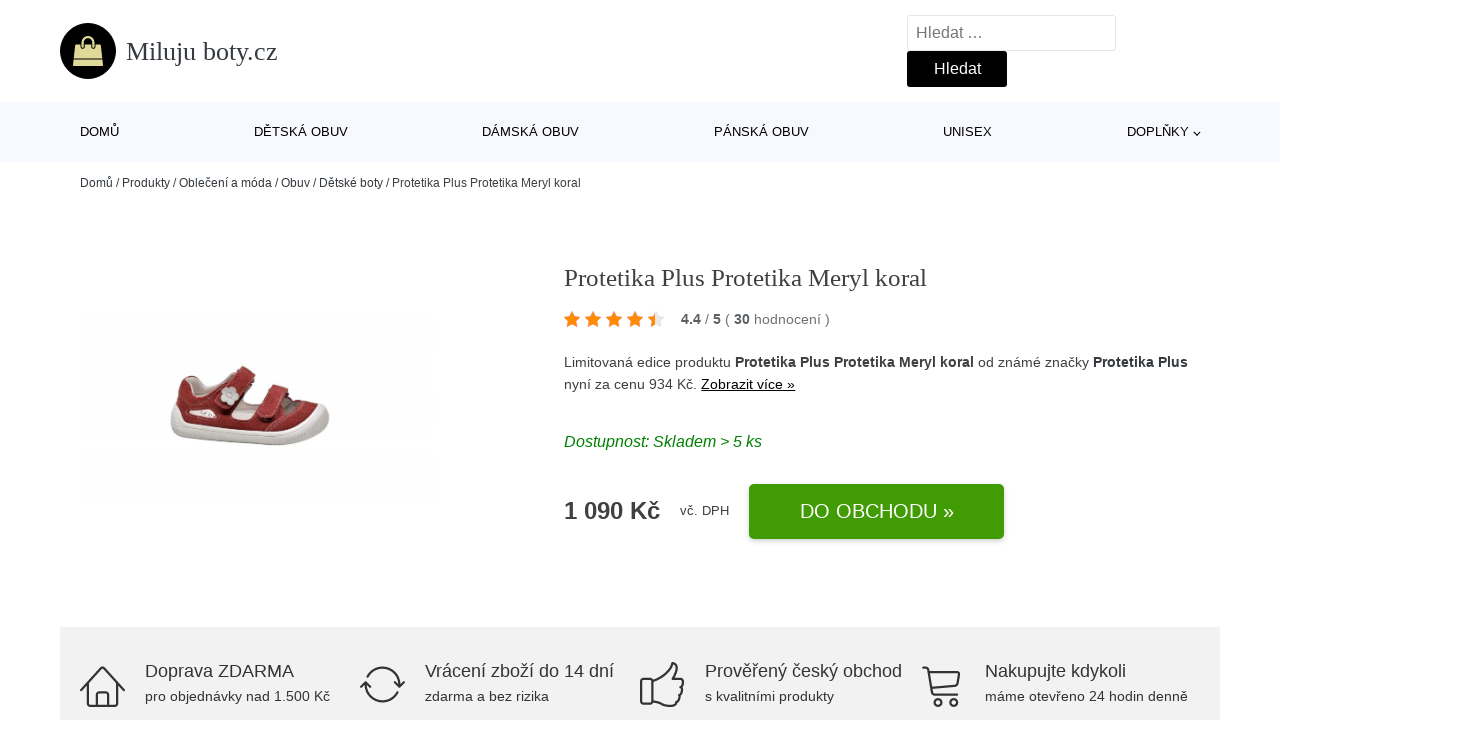

--- FILE ---
content_type: text/html; charset=UTF-8
request_url: https://www.miluju-boty.cz/p/protetika-plus-protetika-meryl-koral/
body_size: 16802
content:
<!DOCTYPE html>
<html lang="cs" prefix="og: https://ogp.me/ns#" >
<head>
<meta charset="UTF-8">
<meta name="viewport" content="width=device-width, initial-scale=1.0">
<!-- WP_HEAD() START -->
<!-- Optimalizace pro vyhledávače podle Rank Math - https://rankmath.com/ -->
<title>Protetika Plus Protetika Meryl koral | Miluju boty.cz</title>
<meta name="description" content="Prohlédněte si produkt Protetika Plus Protetika Meryl koral od výrobce Protetika Plus za cenu 1090 Kč."/>
<meta name="robots" content="follow, index, max-snippet:-1, max-video-preview:-1, max-image-preview:large"/>
<link rel="canonical" href="https://www.miluju-boty.cz/p/protetika-plus-protetika-meryl-koral/" />
<meta property="og:locale" content="cs_CZ" />
<meta property="og:type" content="article" />
<meta property="og:title" content="Protetika Plus Protetika Meryl koral | Miluju boty.cz" />
<meta property="og:description" content="Prohlédněte si produkt Protetika Plus Protetika Meryl koral od výrobce Protetika Plus za cenu 1090 Kč." />
<meta property="og:url" content="https://www.miluju-boty.cz/p/protetika-plus-protetika-meryl-koral/" />
<meta property="og:site_name" content="Miluju boty.cz" />
<meta property="og:updated_time" content="2024-04-23T02:18:36+02:00" />
<meta property="og:image" content="https://www.miluju-boty.cz/wp-content/uploads/2023/12/PRODUCT1-1292.jpg" />
<meta property="og:image:secure_url" content="https://www.miluju-boty.cz/wp-content/uploads/2023/12/PRODUCT1-1292.jpg" />
<meta property="og:image:width" content="1600" />
<meta property="og:image:height" content="887" />
<meta property="og:image:alt" content="PRODUCT1}" />
<meta property="og:image:type" content="image/jpeg" />
<meta name="twitter:card" content="summary_large_image" />
<meta name="twitter:title" content="Protetika Plus Protetika Meryl koral | Miluju boty.cz" />
<meta name="twitter:description" content="Prohlédněte si produkt Protetika Plus Protetika Meryl koral od výrobce Protetika Plus za cenu 1090 Kč." />
<meta name="twitter:image" content="https://www.miluju-boty.cz/wp-content/uploads/2023/12/PRODUCT1-1292.jpg" />
<script type="application/ld+json" class="rank-math-schema">{"@context":"https://schema.org","@graph":[{"@type":"BreadcrumbList","@id":"https://www.miluju-boty.cz/p/protetika-plus-protetika-meryl-koral/#breadcrumb","itemListElement":[{"@type":"ListItem","position":"1","item":{"@id":"https://www.miluju-boty.cz","name":"Dom\u016f"}},{"@type":"ListItem","position":"2","item":{"@id":"https://www.miluju-boty.cz/p/","name":"Produkty"}},{"@type":"ListItem","position":"3","item":{"@id":"https://www.miluju-boty.cz/c/obleceni-a-moda/","name":"Oble\u010den\u00ed a m\u00f3da"}},{"@type":"ListItem","position":"4","item":{"@id":"https://www.miluju-boty.cz/c/obuv/","name":"Obuv"}},{"@type":"ListItem","position":"5","item":{"@id":"https://www.miluju-boty.cz/c/detske-boty/","name":"D\u011btsk\u00e9 boty"}},{"@type":"ListItem","position":"6","item":{"@id":"https://www.miluju-boty.cz/p/protetika-plus-protetika-meryl-koral/","name":"Protetika Plus  Protetika Meryl koral"}}]}]}</script>
<!-- /Rank Math WordPress SEO plugin -->
<link rel="alternate" title="oEmbed (JSON)" type="application/json+oembed" href="https://www.miluju-boty.cz/wp-json/oembed/1.0/embed?url=https%3A%2F%2Fwww.miluju-boty.cz%2Fp%2Fprotetika-plus-protetika-meryl-koral%2F" />
<link rel="alternate" title="oEmbed (XML)" type="text/xml+oembed" href="https://www.miluju-boty.cz/wp-json/oembed/1.0/embed?url=https%3A%2F%2Fwww.miluju-boty.cz%2Fp%2Fprotetika-plus-protetika-meryl-koral%2F&#038;format=xml" />
<style id='wp-img-auto-sizes-contain-inline-css' type='text/css'>
img:is([sizes=auto i],[sizes^="auto," i]){contain-intrinsic-size:3000px 1500px}
/*# sourceURL=wp-img-auto-sizes-contain-inline-css */
</style>
<style id='classic-theme-styles-inline-css' type='text/css'>
/*! This file is auto-generated */
.wp-block-button__link{color:#fff;background-color:#32373c;border-radius:9999px;box-shadow:none;text-decoration:none;padding:calc(.667em + 2px) calc(1.333em + 2px);font-size:1.125em}.wp-block-file__button{background:#32373c;color:#fff;text-decoration:none}
/*# sourceURL=/wp-includes/css/classic-themes.min.css */
</style>
<link rel='stylesheet' id='kk-star-ratings-css' href='//www.miluju-boty.cz/wp-content/cache/wpfc-minified/k1lmwgy7/6emx3.css' type='text/css' media='all' />
<style id='kk-star-ratings-inline-css' type='text/css'>
.kk-star-ratings .kksr-stars .kksr-star {
margin-right: 5px;
}
[dir="rtl"] .kk-star-ratings .kksr-stars .kksr-star {
margin-left: 5px;
margin-right: 0;
}
/*# sourceURL=kk-star-ratings-inline-css */
</style>
<link rel='stylesheet' id='oxygen-css' href='//www.miluju-boty.cz/wp-content/cache/wpfc-minified/g4dy1r02/6emx3.css' type='text/css' media='all' />
<script type="text/javascript" src="https://www.miluju-boty.cz/wp-includes/js/jquery/jquery.min.js?ver=3.7.1" id="jquery-core-js"></script>
<script type="text/javascript" id="search-filter-plugin-build-js-extra">
/* <![CDATA[ */
var SF_LDATA = {"ajax_url":"https://www.miluju-boty.cz/wp-admin/admin-ajax.php","home_url":"https://www.miluju-boty.cz/","extensions":[]};
//# sourceURL=search-filter-plugin-build-js-extra
/* ]]> */
</script>
<script type="text/javascript" src="https://www.miluju-boty.cz/wp-content/plugins/search-filter-pro/public/assets/js/search-filter-build.min.js?ver=2.5.21" id="search-filter-plugin-build-js"></script>
<link rel="https://api.w.org/" href="https://www.miluju-boty.cz/wp-json/" /><link rel="alternate" title="JSON" type="application/json" href="https://www.miluju-boty.cz/wp-json/wp/v2/products/197241" /><link rel="EditURI" type="application/rsd+xml" title="RSD" href="https://www.miluju-boty.cz/xmlrpc.php?rsd" />
<meta name="generator" content="WordPress 6.9" />
<link rel='shortlink' href='https://www.miluju-boty.cz/?p=197241' />
<script type="application/ld+json">{
"@context" : "https://schema.org",
"@type" : "Product",
"name" : "Protetika Plus  Protetika Meryl koral",
"image" : "https://www.miluju-boty.cz/wp-content/uploads/2023/12/PRODUCT1-1292.jpg",
"description" : "Materi&aacute;ly
svrchn&iacute; č&aacute;st kůže
pod&scaron;&iacute;vka kůže
podr&aacute;žka guma&nbsp;
p&aacute;sky na such&yacute; zip
&nbsp;
Optim&aacute;ln&iacute; nadměrek u jarn&iacute;ch bot je 1-1,2 cm. Doporučen&iacute; k měřen&iacute; nohy a v&yacute;běru vhodn&eacute; velikosti:&nbsp;www.littleshoes.cz/blog/jak-merit-jakou-vzit/
Slovensk&yacute; v&yacute;robce, materi&aacute;ly splňuj&iacute; evropsk&eacute; normy a jsou nez&aacute;vadn&eacute;.",
"ean": "",
"gtin8": "1000021133311",
"sku": "1000021133311",
"brand" : {
"@type" : "Brand",
"name" : "Protetika Plus"
},
"review": {
"@type": "Review",
"reviewRating": {
"@type": "Rating",
"ratingValue": "4.4",
"bestRating": "5"
},
"author": {
"@type": "Person",
"name": ""
}
},
"offers" : {
"@type" : "Offer",
"price" : "1090",
"priceCurrency": "CZK",
"url" : "https://www.miluju-boty.cz/p/protetika-plus-protetika-meryl-koral/",
"itemCondition": 
"https://schema.org/NewCondition",
"availability": "https://schema.org/InStock"
},
"aggregateRating": {
"@type": "AggregateRating",
"ratingValue": "4.4",
"bestRating": "5",
"ratingCount": "30"
}
}</script>
<!-- Global site tag (gtag.js) - Google Analytics -->
<script async src="https://www.googletagmanager.com/gtag/js?id=G-X9BBS98GC4"></script>
<script>
window.dataLayer = window.dataLayer || [];
function gtag(){dataLayer.push(arguments);}
gtag('js', new Date());
gtag('config', 'G-X9BBS98GC4');
</script>
<link rel="icon" href="https://www.miluju-boty.cz/wp-content/uploads/2021/10/favicon-150x150.png" sizes="32x32" />
<link rel="icon" href="https://www.miluju-boty.cz/wp-content/uploads/2021/10/favicon.png" sizes="192x192" />
<link rel="apple-touch-icon" href="https://www.miluju-boty.cz/wp-content/uploads/2021/10/favicon.png" />
<meta name="msapplication-TileImage" content="https://www.miluju-boty.cz/wp-content/uploads/2021/10/favicon.png" />
<link rel='stylesheet' id='oxygen-cache-182422-css' href='//www.miluju-boty.cz/wp-content/cache/wpfc-minified/6k1aokn3/6emx3.css' type='text/css' media='all' />
<link rel='stylesheet' id='oxygen-cache-182421-css' href='//www.miluju-boty.cz/wp-content/cache/wpfc-minified/d62pphxx/6en3s.css' type='text/css' media='all' />
<link rel='stylesheet' id='oxygen-universal-styles-css' href='//www.miluju-boty.cz/wp-content/cache/wpfc-minified/lbltvls8/6emx3.css' type='text/css' media='all' />
<!-- END OF WP_HEAD() -->
<style id='global-styles-inline-css' type='text/css'>
:root{--wp--preset--aspect-ratio--square: 1;--wp--preset--aspect-ratio--4-3: 4/3;--wp--preset--aspect-ratio--3-4: 3/4;--wp--preset--aspect-ratio--3-2: 3/2;--wp--preset--aspect-ratio--2-3: 2/3;--wp--preset--aspect-ratio--16-9: 16/9;--wp--preset--aspect-ratio--9-16: 9/16;--wp--preset--color--black: #000000;--wp--preset--color--cyan-bluish-gray: #abb8c3;--wp--preset--color--white: #ffffff;--wp--preset--color--pale-pink: #f78da7;--wp--preset--color--vivid-red: #cf2e2e;--wp--preset--color--luminous-vivid-orange: #ff6900;--wp--preset--color--luminous-vivid-amber: #fcb900;--wp--preset--color--light-green-cyan: #7bdcb5;--wp--preset--color--vivid-green-cyan: #00d084;--wp--preset--color--pale-cyan-blue: #8ed1fc;--wp--preset--color--vivid-cyan-blue: #0693e3;--wp--preset--color--vivid-purple: #9b51e0;--wp--preset--gradient--vivid-cyan-blue-to-vivid-purple: linear-gradient(135deg,rgb(6,147,227) 0%,rgb(155,81,224) 100%);--wp--preset--gradient--light-green-cyan-to-vivid-green-cyan: linear-gradient(135deg,rgb(122,220,180) 0%,rgb(0,208,130) 100%);--wp--preset--gradient--luminous-vivid-amber-to-luminous-vivid-orange: linear-gradient(135deg,rgb(252,185,0) 0%,rgb(255,105,0) 100%);--wp--preset--gradient--luminous-vivid-orange-to-vivid-red: linear-gradient(135deg,rgb(255,105,0) 0%,rgb(207,46,46) 100%);--wp--preset--gradient--very-light-gray-to-cyan-bluish-gray: linear-gradient(135deg,rgb(238,238,238) 0%,rgb(169,184,195) 100%);--wp--preset--gradient--cool-to-warm-spectrum: linear-gradient(135deg,rgb(74,234,220) 0%,rgb(151,120,209) 20%,rgb(207,42,186) 40%,rgb(238,44,130) 60%,rgb(251,105,98) 80%,rgb(254,248,76) 100%);--wp--preset--gradient--blush-light-purple: linear-gradient(135deg,rgb(255,206,236) 0%,rgb(152,150,240) 100%);--wp--preset--gradient--blush-bordeaux: linear-gradient(135deg,rgb(254,205,165) 0%,rgb(254,45,45) 50%,rgb(107,0,62) 100%);--wp--preset--gradient--luminous-dusk: linear-gradient(135deg,rgb(255,203,112) 0%,rgb(199,81,192) 50%,rgb(65,88,208) 100%);--wp--preset--gradient--pale-ocean: linear-gradient(135deg,rgb(255,245,203) 0%,rgb(182,227,212) 50%,rgb(51,167,181) 100%);--wp--preset--gradient--electric-grass: linear-gradient(135deg,rgb(202,248,128) 0%,rgb(113,206,126) 100%);--wp--preset--gradient--midnight: linear-gradient(135deg,rgb(2,3,129) 0%,rgb(40,116,252) 100%);--wp--preset--font-size--small: 13px;--wp--preset--font-size--medium: 20px;--wp--preset--font-size--large: 36px;--wp--preset--font-size--x-large: 42px;--wp--preset--spacing--20: 0.44rem;--wp--preset--spacing--30: 0.67rem;--wp--preset--spacing--40: 1rem;--wp--preset--spacing--50: 1.5rem;--wp--preset--spacing--60: 2.25rem;--wp--preset--spacing--70: 3.38rem;--wp--preset--spacing--80: 5.06rem;--wp--preset--shadow--natural: 6px 6px 9px rgba(0, 0, 0, 0.2);--wp--preset--shadow--deep: 12px 12px 50px rgba(0, 0, 0, 0.4);--wp--preset--shadow--sharp: 6px 6px 0px rgba(0, 0, 0, 0.2);--wp--preset--shadow--outlined: 6px 6px 0px -3px rgb(255, 255, 255), 6px 6px rgb(0, 0, 0);--wp--preset--shadow--crisp: 6px 6px 0px rgb(0, 0, 0);}:where(.is-layout-flex){gap: 0.5em;}:where(.is-layout-grid){gap: 0.5em;}body .is-layout-flex{display: flex;}.is-layout-flex{flex-wrap: wrap;align-items: center;}.is-layout-flex > :is(*, div){margin: 0;}body .is-layout-grid{display: grid;}.is-layout-grid > :is(*, div){margin: 0;}:where(.wp-block-columns.is-layout-flex){gap: 2em;}:where(.wp-block-columns.is-layout-grid){gap: 2em;}:where(.wp-block-post-template.is-layout-flex){gap: 1.25em;}:where(.wp-block-post-template.is-layout-grid){gap: 1.25em;}.has-black-color{color: var(--wp--preset--color--black) !important;}.has-cyan-bluish-gray-color{color: var(--wp--preset--color--cyan-bluish-gray) !important;}.has-white-color{color: var(--wp--preset--color--white) !important;}.has-pale-pink-color{color: var(--wp--preset--color--pale-pink) !important;}.has-vivid-red-color{color: var(--wp--preset--color--vivid-red) !important;}.has-luminous-vivid-orange-color{color: var(--wp--preset--color--luminous-vivid-orange) !important;}.has-luminous-vivid-amber-color{color: var(--wp--preset--color--luminous-vivid-amber) !important;}.has-light-green-cyan-color{color: var(--wp--preset--color--light-green-cyan) !important;}.has-vivid-green-cyan-color{color: var(--wp--preset--color--vivid-green-cyan) !important;}.has-pale-cyan-blue-color{color: var(--wp--preset--color--pale-cyan-blue) !important;}.has-vivid-cyan-blue-color{color: var(--wp--preset--color--vivid-cyan-blue) !important;}.has-vivid-purple-color{color: var(--wp--preset--color--vivid-purple) !important;}.has-black-background-color{background-color: var(--wp--preset--color--black) !important;}.has-cyan-bluish-gray-background-color{background-color: var(--wp--preset--color--cyan-bluish-gray) !important;}.has-white-background-color{background-color: var(--wp--preset--color--white) !important;}.has-pale-pink-background-color{background-color: var(--wp--preset--color--pale-pink) !important;}.has-vivid-red-background-color{background-color: var(--wp--preset--color--vivid-red) !important;}.has-luminous-vivid-orange-background-color{background-color: var(--wp--preset--color--luminous-vivid-orange) !important;}.has-luminous-vivid-amber-background-color{background-color: var(--wp--preset--color--luminous-vivid-amber) !important;}.has-light-green-cyan-background-color{background-color: var(--wp--preset--color--light-green-cyan) !important;}.has-vivid-green-cyan-background-color{background-color: var(--wp--preset--color--vivid-green-cyan) !important;}.has-pale-cyan-blue-background-color{background-color: var(--wp--preset--color--pale-cyan-blue) !important;}.has-vivid-cyan-blue-background-color{background-color: var(--wp--preset--color--vivid-cyan-blue) !important;}.has-vivid-purple-background-color{background-color: var(--wp--preset--color--vivid-purple) !important;}.has-black-border-color{border-color: var(--wp--preset--color--black) !important;}.has-cyan-bluish-gray-border-color{border-color: var(--wp--preset--color--cyan-bluish-gray) !important;}.has-white-border-color{border-color: var(--wp--preset--color--white) !important;}.has-pale-pink-border-color{border-color: var(--wp--preset--color--pale-pink) !important;}.has-vivid-red-border-color{border-color: var(--wp--preset--color--vivid-red) !important;}.has-luminous-vivid-orange-border-color{border-color: var(--wp--preset--color--luminous-vivid-orange) !important;}.has-luminous-vivid-amber-border-color{border-color: var(--wp--preset--color--luminous-vivid-amber) !important;}.has-light-green-cyan-border-color{border-color: var(--wp--preset--color--light-green-cyan) !important;}.has-vivid-green-cyan-border-color{border-color: var(--wp--preset--color--vivid-green-cyan) !important;}.has-pale-cyan-blue-border-color{border-color: var(--wp--preset--color--pale-cyan-blue) !important;}.has-vivid-cyan-blue-border-color{border-color: var(--wp--preset--color--vivid-cyan-blue) !important;}.has-vivid-purple-border-color{border-color: var(--wp--preset--color--vivid-purple) !important;}.has-vivid-cyan-blue-to-vivid-purple-gradient-background{background: var(--wp--preset--gradient--vivid-cyan-blue-to-vivid-purple) !important;}.has-light-green-cyan-to-vivid-green-cyan-gradient-background{background: var(--wp--preset--gradient--light-green-cyan-to-vivid-green-cyan) !important;}.has-luminous-vivid-amber-to-luminous-vivid-orange-gradient-background{background: var(--wp--preset--gradient--luminous-vivid-amber-to-luminous-vivid-orange) !important;}.has-luminous-vivid-orange-to-vivid-red-gradient-background{background: var(--wp--preset--gradient--luminous-vivid-orange-to-vivid-red) !important;}.has-very-light-gray-to-cyan-bluish-gray-gradient-background{background: var(--wp--preset--gradient--very-light-gray-to-cyan-bluish-gray) !important;}.has-cool-to-warm-spectrum-gradient-background{background: var(--wp--preset--gradient--cool-to-warm-spectrum) !important;}.has-blush-light-purple-gradient-background{background: var(--wp--preset--gradient--blush-light-purple) !important;}.has-blush-bordeaux-gradient-background{background: var(--wp--preset--gradient--blush-bordeaux) !important;}.has-luminous-dusk-gradient-background{background: var(--wp--preset--gradient--luminous-dusk) !important;}.has-pale-ocean-gradient-background{background: var(--wp--preset--gradient--pale-ocean) !important;}.has-electric-grass-gradient-background{background: var(--wp--preset--gradient--electric-grass) !important;}.has-midnight-gradient-background{background: var(--wp--preset--gradient--midnight) !important;}.has-small-font-size{font-size: var(--wp--preset--font-size--small) !important;}.has-medium-font-size{font-size: var(--wp--preset--font-size--medium) !important;}.has-large-font-size{font-size: var(--wp--preset--font-size--large) !important;}.has-x-large-font-size{font-size: var(--wp--preset--font-size--x-large) !important;}
/*# sourceURL=global-styles-inline-css */
</style>
</head>
<body class="wp-singular products-template-default single single-products postid-197241 wp-theme-oxygen-is-not-a-theme  wp-embed-responsive oxygen-body" >
<header id="_header-1-25" class="oxy-header-wrapper oxy-overlay-header oxy-header" ><div id="logo-header-row" class="oxy-header-row" ><div class="oxy-header-container"><div id="_header_left-3-25" class="oxy-header-left" ><a id="link-78-25" class="ct-link" href="/" target="_self"  ><div id="fancy_icon-86-25" class="ct-fancy-icon" ><svg id="svg-fancy_icon-86-25"><use xlink:href="#FontAwesomeicon-shopping-bag"></use></svg></div><span id="shortcode-79-25" class="ct-shortcode logo-top" >Miluju boty.cz</span></a></div><div id="_header_center-4-25" class="oxy-header-center" ></div><div id="_header_right-5-25" class="oxy-header-right" >
<div id="_search_form-17-25" class="oxy-search-form" >
<form role="search" method="get" class="search-form" action="https://www.miluju-boty.cz/">
<label>
<span class="screen-reader-text">Vyhledávání</span>
<input type="search" class="search-field" placeholder="Hledat &hellip;" value="" name="s" />
</label>
<input type="submit" class="search-submit" value="Hledat" />
</form>                </div>
<nav id="_nav_menu-53-25" class="oxy-nav-menu oxy-nav-menu-dropdowns oxy-nav-menu-dropdown-arrow" ><div class='oxy-menu-toggle'><div class='oxy-nav-menu-hamburger-wrap'><div class='oxy-nav-menu-hamburger'><div class='oxy-nav-menu-hamburger-line'></div><div class='oxy-nav-menu-hamburger-line'></div><div class='oxy-nav-menu-hamburger-line'></div></div></div></div><div class="menu-hlavni-menu-container"><ul id="menu-hlavni-menu" class="oxy-nav-menu-list"><li id="menu-item-187796" class="menu-item menu-item-type-custom menu-item-object-custom menu-item-187796"><a href="/">Domů</a></li>
<li id="menu-item-187797" class="menu-item menu-item-type-taxonomy menu-item-object-product_category menu-item-187797"><a href="https://www.miluju-boty.cz/c/detska-obuv/">Dětská obuv</a></li>
<li id="menu-item-187798" class="menu-item menu-item-type-taxonomy menu-item-object-product_category menu-item-187798"><a href="https://www.miluju-boty.cz/c/damska-obuv/">Dámská obuv</a></li>
<li id="menu-item-187799" class="menu-item menu-item-type-taxonomy menu-item-object-product_category menu-item-187799"><a href="https://www.miluju-boty.cz/c/panska-obuv/">Pánská obuv</a></li>
<li id="menu-item-187800" class="menu-item menu-item-type-taxonomy menu-item-object-product_category menu-item-187800"><a href="https://www.miluju-boty.cz/c/unisex/">Unisex</a></li>
<li id="menu-item-187801" class="menu-item menu-item-type-taxonomy menu-item-object-product_category menu-item-has-children menu-item-187801"><a href="https://www.miluju-boty.cz/c/doplnky/">Doplňky</a>
<ul class="sub-menu">
<li id="menu-item-187802" class="menu-item menu-item-type-taxonomy menu-item-object-product_category menu-item-187802"><a href="https://www.miluju-boty.cz/c/ponozky-puncochace-navleky-rukavice/">Ponožky, punčocháče, návleky, rukavice</a></li>
<li id="menu-item-187803" class="menu-item menu-item-type-taxonomy menu-item-object-product_category menu-item-187803"><a href="https://www.miluju-boty.cz/c/batohy-a-tasky/">Batohy a tašky</a></li>
<li id="menu-item-187804" class="menu-item menu-item-type-taxonomy menu-item-object-product_category menu-item-187804"><a href="https://www.miluju-boty.cz/c/pece-o-obuv/">Péče o obuv</a></li>
<li id="menu-item-187805" class="menu-item menu-item-type-taxonomy menu-item-object-product_category menu-item-187805"><a href="https://www.miluju-boty.cz/c/houpaci-prkna/">Houpací prkna</a></li>
</ul>
</li>
</ul></div></nav></div></div></div><div id="nav-header-row" class="oxy-header-row" ><div class="oxy-header-container"><div id="_header_left-12-25" class="oxy-header-left" ></div><div id="_header_center-13-25" class="oxy-header-center" ><nav id="_nav_menu-15-25" class="oxy-nav-menu oxy-nav-menu-dropdowns oxy-nav-menu-dropdown-arrow" ><div class='oxy-menu-toggle'><div class='oxy-nav-menu-hamburger-wrap'><div class='oxy-nav-menu-hamburger'><div class='oxy-nav-menu-hamburger-line'></div><div class='oxy-nav-menu-hamburger-line'></div><div class='oxy-nav-menu-hamburger-line'></div></div></div></div><div class="menu-hlavni-menu-container"><ul id="menu-hlavni-menu-1" class="oxy-nav-menu-list"><li class="menu-item menu-item-type-custom menu-item-object-custom menu-item-187796"><a href="/">Domů</a></li>
<li class="menu-item menu-item-type-taxonomy menu-item-object-product_category menu-item-187797"><a href="https://www.miluju-boty.cz/c/detska-obuv/">Dětská obuv</a></li>
<li class="menu-item menu-item-type-taxonomy menu-item-object-product_category menu-item-187798"><a href="https://www.miluju-boty.cz/c/damska-obuv/">Dámská obuv</a></li>
<li class="menu-item menu-item-type-taxonomy menu-item-object-product_category menu-item-187799"><a href="https://www.miluju-boty.cz/c/panska-obuv/">Pánská obuv</a></li>
<li class="menu-item menu-item-type-taxonomy menu-item-object-product_category menu-item-187800"><a href="https://www.miluju-boty.cz/c/unisex/">Unisex</a></li>
<li class="menu-item menu-item-type-taxonomy menu-item-object-product_category menu-item-has-children menu-item-187801"><a href="https://www.miluju-boty.cz/c/doplnky/">Doplňky</a>
<ul class="sub-menu">
<li class="menu-item menu-item-type-taxonomy menu-item-object-product_category menu-item-187802"><a href="https://www.miluju-boty.cz/c/ponozky-puncochace-navleky-rukavice/">Ponožky, punčocháče, návleky, rukavice</a></li>
<li class="menu-item menu-item-type-taxonomy menu-item-object-product_category menu-item-187803"><a href="https://www.miluju-boty.cz/c/batohy-a-tasky/">Batohy a tašky</a></li>
<li class="menu-item menu-item-type-taxonomy menu-item-object-product_category menu-item-187804"><a href="https://www.miluju-boty.cz/c/pece-o-obuv/">Péče o obuv</a></li>
<li class="menu-item menu-item-type-taxonomy menu-item-object-product_category menu-item-187805"><a href="https://www.miluju-boty.cz/c/houpaci-prkna/">Houpací prkna</a></li>
</ul>
</li>
</ul></div></nav></div><div id="_header_right-14-25" class="oxy-header-right" ></div></div></div></header>
<div id="section-62-25" class=" ct-section breadcrumb-container" ><div class="ct-section-inner-wrap"><div id="code_block-66-25" class="ct-code-block breadcrumb-code" ><nav aria-label="breadcrumbs" class="rank-math-breadcrumb"><p><a href="https://www.miluju-boty.cz">Domů</a><span class="separator"> / </span><a href="https://www.miluju-boty.cz/p/">Produkty</a><span class="separator"> / </span><a href="https://www.miluju-boty.cz/c/obleceni-a-moda/">Oblečení a móda</a><span class="separator"> / </span><a href="https://www.miluju-boty.cz/c/obuv/">Obuv</a><span class="separator"> / </span><a href="https://www.miluju-boty.cz/c/detske-boty/">Dětské boty</a><span class="separator"> / </span><span class="last">Protetika Plus  Protetika Meryl koral</span></p></nav></div></div></div><section id="section-2-145" class=" ct-section" ><div class="ct-section-inner-wrap"><div id="new_columns-4-145" class="ct-new-columns product-hero-column-container" ><div id="div_block-5-145" class="ct-div-block" ><a id="link-1642-145" class="ct-link" href="https://ehub.cz/system/scripts/click.php?a_aid=09c8fee6&#038;a_bid=31e2654e&#038;data1=miluju-boty&#038;desturl=https://www.littleshoes.cz/detske-barefoot-sandaly/boty-protetika-meryl-koral/?utm_content=29640_31_73_204&#038;utm_medium=produkt&#038;utm_source=heureka.cz&#038;variantId=206127" target="_self" rel="nofollow noopener" ><img  id="image-7-145" alt="PRODUCT1}" src="https://www.miluju-boty.cz/wp-content/uploads/2023/12/PRODUCT1-1292.jpg" class="ct-image"/></a></div><div id="div_block-6-145" class="ct-div-block" ><h1 id="headline-12-145" class="ct-headline product-info-title"><span id="span-13-145" class="ct-span" >Protetika Plus  Protetika Meryl koral</span></h1><div id="div_block-1019-145" class="ct-div-block price-container" ><a id="link-2781-145" class="ct-link" href="https://ehub.cz/system/scripts/click.php?a_aid=09c8fee6&#038;a_bid=31e2654e&#038;data1=miluju-boty&#038;desturl=https://www.littleshoes.cz/detske-barefoot-sandaly/boty-protetika-meryl-koral/?utm_content=29640_31_73_204&#038;utm_medium=produkt&#038;utm_source=heureka.cz&#038;variantId=206127" target="_self" rel="nofollow" ><div id="code_block-768-145" class="ct-code-block custom-star-rating" ><div style="display: none;"
class="kk-star-ratings   "
data-id="197241"
data-slug="">
<div class="kksr-stars">
<div class="kksr-stars-inactive">
<div class="kksr-star" data-star="1">
<div class="kksr-icon" style="width: 16px; height: 16px;"></div>
</div>
<div class="kksr-star" data-star="2">
<div class="kksr-icon" style="width: 16px; height: 16px;"></div>
</div>
<div class="kksr-star" data-star="3">
<div class="kksr-icon" style="width: 16px; height: 16px;"></div>
</div>
<div class="kksr-star" data-star="4">
<div class="kksr-icon" style="width: 16px; height: 16px;"></div>
</div>
<div class="kksr-star" data-star="5">
<div class="kksr-icon" style="width: 16px; height: 16px;"></div>
</div>
</div>
<div class="kksr-stars-active" style="width: 90.4px;">
<div class="kksr-star">
<div class="kksr-icon" style="width: 16px; height: 16px;"></div>
</div>
<div class="kksr-star">
<div class="kksr-icon" style="width: 16px; height: 16px;"></div>
</div>
<div class="kksr-star">
<div class="kksr-icon" style="width: 16px; height: 16px;"></div>
</div>
<div class="kksr-star">
<div class="kksr-icon" style="width: 16px; height: 16px;"></div>
</div>
<div class="kksr-star">
<div class="kksr-icon" style="width: 16px; height: 16px;"></div>
</div>
</div>
</div>
<div class="kksr-legend">
<strong class="kksr-score">4.4</strong>
<span class="kksr-muted">/</span>
<strong>5</strong>
<span class="kksr-muted">(</span>
<strong class="kksr-count">30</strong>
<span class="kksr-muted">
hodnocení        </span>
<span class="kksr-muted">)</span>
</div>
</div>
</div></a></div><div id="text_block-2513-145" class="ct-text-block" ><span id="span-2514-105073" class="ct-span" ><p> Limitovaná edice produktu <strong>Protetika Plus  Protetika Meryl koral</strong> od známé značky <strong><a href="https://www.miluju-boty.cz/v/protetika-plus/" rel="tag">Protetika Plus</a></strong> nyní za cenu 934 Kč. <a href="https://ehub.cz/system/scripts/click.php?a_aid=09c8fee6&amp;a_bid=31e2654e&amp;data1=miluju-boty&amp;desturl=https://www.littleshoes.cz/detske-barefoot-sandaly/boty-protetika-meryl-koral/?utm_content=29640_31_73_204&amp;utm_medium=produkt&amp;utm_source=heureka.cz&amp;variantId=206127" class="popis-produktu">Zobrazit více »</a>
</p>
</span></div><div id="div_block-3341-145" class="ct-div-block" ><div id="code_block-6358-182421" class="ct-code-block" >Dostupnost: Skladem > 5 ks</div></div><div id="div_block-6199-105073" class="ct-div-block price-container" ><div id="div_block-6355-105073" class="ct-div-block" ><div id="text_block-6200-105073" class="ct-text-block product-info-price" ><span id="span-6201-105073" class="ct-span" >1&nbsp;090&nbsp;Kč</span></div><div id="code_block-6202-105073" class="ct-code-block" ><div class="dph">vč. DPH</div></div></div><a id="link-1774-145" class="ct-link new-button" href="https://ehub.cz/system/scripts/click.php?a_aid=09c8fee6&#038;a_bid=31e2654e&#038;data1=miluju-boty&#038;desturl=https://www.littleshoes.cz/detske-barefoot-sandaly/boty-protetika-meryl-koral/?utm_content=29640_31_73_204&#038;utm_medium=produkt&#038;utm_source=heureka.cz&#038;variantId=206127" target="_self" rel="nofollow noopener" ><div id="div_block-1778-145" class="ct-div-block " ><div id="shortcode-1868-145" class="ct-shortcode" >Do obchodu »</div></div></a></div></div></div></div></section><section id="section-3658-145" class=" ct-section" ><div class="ct-section-inner-wrap"><div id="div_block-5479-145" class="ct-div-block" ><div id="nestable_shortcode-5190-145" class="ct-nestable-shortcode" ><div class="benefity"><div class="row">
<div class="col-lg-3">
<div id="fancy_icon-5493-145" class="ct-fancy-icon">
<svg id="svg-fancy_icon-5493-145">
<use xlink:href="#Lineariconsicon-home">
<svg id="Lineariconsicon-home" viewBox="0 0 20 20"><title>home</title><path class="path1" d="M19.871 12.165l-8.829-9.758c-0.274-0.303-0.644-0.47-1.042-0.47-0 0 0 0 0 0-0.397 0-0.767 0.167-1.042 0.47l-8.829 9.758c-0.185 0.205-0.169 0.521 0.035 0.706 0.096 0.087 0.216 0.129 0.335 0.129 0.136 0 0.272-0.055 0.371-0.165l2.129-2.353v8.018c0 0.827 0.673 1.5 1.5 1.5h11c0.827 0 1.5-0.673 1.5-1.5v-8.018l2.129 2.353c0.185 0.205 0.501 0.221 0.706 0.035s0.221-0.501 0.035-0.706zM12 19h-4v-4.5c0-0.276 0.224-0.5 0.5-0.5h3c0.276 0 0.5 0.224 0.5 0.5v4.5zM16 18.5c0 0.276-0.224 0.5-0.5 0.5h-2.5v-4.5c0-0.827-0.673-1.5-1.5-1.5h-3c-0.827 0-1.5 0.673-1.5 1.5v4.5h-2.5c-0.276 0-0.5-0.224-0.5-0.5v-9.123l5.7-6.3c0.082-0.091 0.189-0.141 0.3-0.141s0.218 0.050 0.3 0.141l5.7 6.3v9.123z"></path></svg></use></svg>
</div>
<div class="text-vyhod">
<span>Doprava ZDARMA</span>
<p>pro objednávky nad 1.500 Kč</p>
</div>
</div>
<div class="col-lg-3"><div id="fancy_icon-5493-145" class="ct-fancy-icon">
<svg id="svg-fancy_icon-5493-145">
<use xlink:href="#Lineariconsicon-sync">
<svg id="Lineariconsicon-sync" viewBox="0 0 20 20"><title>sync</title><path class="path1" d="M19.854 8.646c-0.195-0.195-0.512-0.195-0.707 0l-1.149 1.149c-0.051-2.060-0.878-3.99-2.341-5.452-1.511-1.511-3.52-2.343-5.657-2.343-2.974 0-5.686 1.635-7.077 4.266-0.129 0.244-0.036 0.547 0.208 0.676s0.547 0.036 0.676-0.208c1.217-2.303 3.59-3.734 6.193-3.734 3.789 0 6.885 3.027 6.997 6.789l-1.143-1.143c-0.195-0.195-0.512-0.195-0.707 0s-0.195 0.512 0 0.707l2 2c0.098 0.098 0.226 0.146 0.354 0.146s0.256-0.049 0.354-0.146l2-2c0.195-0.195 0.195-0.512 0-0.707z"></path><path class="path2" d="M16.869 13.058c-0.244-0.129-0.547-0.036-0.676 0.208-1.217 2.303-3.59 3.734-6.193 3.734-3.789 0-6.885-3.027-6.997-6.789l1.143 1.143c0.098 0.098 0.226 0.146 0.354 0.146s0.256-0.049 0.354-0.146c0.195-0.195 0.195-0.512 0-0.707l-2-2c-0.195-0.195-0.512-0.195-0.707 0l-2 2c-0.195 0.195-0.195 0.512 0 0.707s0.512 0.195 0.707 0l1.149-1.149c0.051 2.060 0.878 3.99 2.341 5.452 1.511 1.511 3.52 2.343 5.657 2.343 2.974 0 5.686-1.635 7.077-4.266 0.129-0.244 0.036-0.547-0.208-0.676z"></path></svg></use></svg>
</div>
<div class="text-vyhod">
<span>Vrácení zboží do 14 dní</span>
<p>zdarma a bez rizika</p>
</div>
</div>
<div class="col-lg-3"><div id="fancy_icon-5493-145" class="ct-fancy-icon">
<svg id="svg-fancy_icon-5493-145">
<use xlink:href="#Lineariconsicon-thumbs-up">
<svg id="Lineariconsicon-thumbs-up" viewBox="0 0 20 20"><title>thumbs-up</title><path class="path1" d="M18.916 11.208c0.443-0.511 0.695-1.355 0.695-2.159 0-0.531-0.115-0.996-0.333-1.345-0.284-0.454-0.738-0.704-1.278-0.704h-2.618c1.425-2.591 1.785-4.543 1.070-5.807-0.499-0.881-1.413-1.193-2.045-1.193-0.25 0-0.462 0.185-0.495 0.433-0.179 1.319-1.188 2.893-2.768 4.318-1.514 1.365-3.374 2.456-5.286 3.11-0.241-0.508-0.758-0.86-1.356-0.86h-3c-0.827 0-1.5 0.673-1.5 1.5v9c0 0.827 0.673 1.5 1.5 1.5h3c0.634 0 1.176-0.395 1.396-0.952 1.961 0.246 2.699 0.64 3.414 1.022 0.895 0.478 1.739 0.93 4.503 0.93 0.72 0 1.398-0.188 1.91-0.529 0.5-0.333 0.82-0.801 0.926-1.343 0.399-0.162 0.753-0.536 1.024-1.092 0.264-0.541 0.435-1.232 0.435-1.761 0-0.099-0.006-0.19-0.017-0.274 0.253-0.186 0.48-0.473 0.667-0.851 0.27-0.545 0.432-1.228 0.432-1.826 0-0.424-0.079-0.777-0.234-1.051-0.013-0.022-0.026-0.044-0.039-0.065zM4.5 18h-3c-0.276 0-0.5-0.224-0.5-0.5v-9c0-0.276 0.224-0.5 0.5-0.5h3c0.276 0 0.5 0.224 0.5 0.5v8.999c0 0 0 0.001 0 0.001-0 0.276-0.224 0.5-0.5 0.5zM18.339 10.274c-0.151 0.304-0.304 0.414-0.37 0.414-0.276 0-0.5 0.224-0.5 0.5s0.224 0.5 0.5 0.5c0.042 0 0.072 0 0.117 0.078 0.066 0.117 0.104 0.32 0.104 0.558 0 0.445-0.126 0.974-0.328 1.382-0.198 0.399-0.399 0.544-0.487 0.544-0.276 0-0.5 0.224-0.5 0.5 0 0.177 0.092 0.333 0.231 0.422 0.031 0.317-0.117 1.165-0.501 1.718-0.145 0.209-0.298 0.329-0.418 0.329-0.276 0-0.5 0.224-0.5 0.5 0 0.88-0.972 1.281-1.875 1.281-2.513 0-3.217-0.376-4.032-0.812-0.762-0.407-1.618-0.865-3.781-1.134v-8.187c2.101-0.689 4.152-1.877 5.812-3.373 1.593-1.436 2.639-2.988 2.994-4.426 0.272 0.087 0.579 0.271 0.776 0.618 0.334 0.59 0.584 2.096-1.493 5.557-0.093 0.154-0.095 0.347-0.006 0.504s0.255 0.254 0.435 0.254h3.483c0.199 0 0.327 0.070 0.43 0.234 0.117 0.187 0.181 0.477 0.181 0.815 0 0.424-0.102 0.882-0.272 1.225z"></path></svg></use></svg>
</div>
<div class="text-vyhod">
<span>Prověřený český obchod</span>
<p>s kvalitními produkty</p>
</div>
</div>
<div class="col-lg-3"><div id="fancy_icon-5493-145" class="ct-fancy-icon">
<svg id="svg-fancy_icon-5493-145">
<use xlink:href="#Lineariconsicon-cart">
<svg id="Lineariconsicon-cart" viewBox="0 0 20 20"><title>cart</title><path class="path1" d="M8 20c-1.103 0-2-0.897-2-2s0.897-2 2-2 2 0.897 2 2-0.897 2-2 2zM8 17c-0.551 0-1 0.449-1 1s0.449 1 1 1 1-0.449 1-1-0.449-1-1-1z"></path><path class="path2" d="M15 20c-1.103 0-2-0.897-2-2s0.897-2 2-2 2 0.897 2 2-0.897 2-2 2zM15 17c-0.551 0-1 0.449-1 1s0.449 1 1 1 1-0.449 1-1-0.449-1-1-1z"></path><path class="path3" d="M17.539 4.467c-0.251-0.297-0.63-0.467-1.039-0.467h-12.243l-0.099-0.596c-0.131-0.787-0.859-1.404-1.658-1.404h-1c-0.276 0-0.5 0.224-0.5 0.5s0.224 0.5 0.5 0.5h1c0.307 0 0.621 0.266 0.671 0.569l1.671 10.027c0.131 0.787 0.859 1.404 1.658 1.404h10c0.276 0 0.5-0.224 0.5-0.5s-0.224-0.5-0.5-0.5h-10c-0.307 0-0.621-0.266-0.671-0.569l-0.247-1.48 9.965-0.867c0.775-0.067 1.483-0.721 1.611-1.489l0.671-4.027c0.067-0.404-0.038-0.806-0.289-1.102zM16.842 5.404l-0.671 4.027c-0.053 0.316-0.391 0.629-0.711 0.657l-10.043 0.873-0.994-5.962h12.076c0.117 0 0.215 0.040 0.276 0.113s0.085 0.176 0.066 0.291z"></path></svg></use></svg>
</div>
<div class="text-vyhod">
<span>Nakupujte kdykoli</span>
<p>máme otevřeno 24 hodin denně</p>
</div>
</div>
</div>
</div></div></div></div></section><section id="section-5355-145" class=" ct-section" ><div class="ct-section-inner-wrap"><div id="new_columns-2235-145" class="ct-new-columns" ><div id="popis-produktu" class="ct-div-block" ><div id="_tabs-335-145" class="oxy-tabs-wrapper oxy-tabs" data-oxy-tabs-active-tab-class='tabs-4507-tab-active' data-oxy-tabs-contents-wrapper='_tabs_contents-342-145' ><div id="_tab-336-145" class="oxy-tab tabs-4507-tab tabs-4507-tab-active" ><h2 id="shortcode-1922-145" class="ct-shortcode" >Popis produktu</h2></div></div><div id="_tabs_contents-342-145" class="oxy-tabs-contents-wrapper oxy-tabs-contents" ><div id="_tab_content-343-145" class="oxy-tab-content tabs-contents-4507-tab  oxy-tabs-contents-content-hidden" ><div id="text_block-42-145" class="ct-text-block product-description-text" ><span id="span-43-145" class="ct-span oxy-stock-content-styles" ><div class="comments-space">
Materiály
svrchní část kůže
podšívka kůže
podrážka guma 
pásky na suchý zip
 
Optimální nadměrek u jarních bot je 1-1,2 cm. Doporučení k měření nohy a výběru vhodné velikosti: www.littleshoes.cz/blog/jak-merit-jakou-vzit/
Slovenský výrobce, materiály splňují evropské normy a jsou nezávadné.
U nás najdete pouze produkty prověřených prodejců, Zařaďte se mezi spokojené klienty.
<h2>Popis produktu Protetika Plus  Protetika Meryl koral</h2>
<ul>
<li><strong>Výrobce:</strong> Protetika Plus</li>
<li><strong>Cena:</strong> 934 Kč</li>
</ul>
</div></span></div><div id="shortcode-5036-145" class="ct-shortcode" ><script src='https://ajax.googleapis.com/ajax/libs/jquery/3.5.1/jquery.min.js'></script>
<script>
jQuery(document).ready(function($){  
var showChar = 200;
var ellipsestext = "...";
var moretext = "Zobrazit více";
var lesstext = "Zobrazit méně";
$(".comments-space").each(function () {
var content = $(this).html();
var text_content = $(this).contents().first('[nodeType=3]').text();
if (text_content.length > showChar) {
var show_content = content.substr(0, showChar);
var hide_content = content.substr(showChar, content.length - showChar);
var html = show_content + '<em class="moreelipses">' + ellipsestext + '<p>&nbsp;</p></em><em class="remaining-content"><em>' + hide_content + '<p>&nbsp;</p>' + '</em>&nbsp;&nbsp;<a href="#" class="morelink">' + moretext + '</a></em>';
$(this).html(html);
}
});
$(".morelink").click(function () {
if ($(this).hasClass("less")) {
$(this).removeClass("less");
$(this).html(moretext);
} else {
$(this).addClass("less");
$(this).html(lesstext);
}
$(this).parent().prev().toggle();
$(this).prev().toggle();
return false;
});
});  
</script></div></div></div><script type="text/javascript">var firstTab = document.querySelector('#_tabs_contents-342-145 > .oxy-tabs-contents-content-hidden:first-child'); if(firstTab && firstTab.classList){firstTab.classList.remove("oxy-tabs-contents-content-hidden")};</script></div></div></div></section><section id="section-2226-145" class=" ct-section" ><div class="ct-section-inner-wrap"><h2 id="shortcode-4113-145" class="ct-shortcode product-section-title" >Podobné produkty</h2><div id="code_block-5656-105073" class="ct-code-block" ></div><div id="_dynamic_list-4052-145" class="oxy-dynamic-list"><div id="div_block-4053-145-1" class="ct-div-block product-grid-block-1" data-id="div_block-4053-145"><a id="link-4054-145-1" class="ct-link grid-image-wrapper" href="https://ehub.cz/system/scripts/click.php?a_aid=09c8fee6&amp;a_bid=31e2654e&amp;data1=miluju-boty&amp;desturl=https://www.littleshoes.cz/detske-barefoot-capacky/capacky-lait-et-miel-hroch--hippopotame/?utm_content=8577_24&amp;utm_medium=produkt&amp;utm_source=heureka.cz&amp;variantId=50442" target="_self" rel="nofollow noopener" style="background-image:url(https://www.miluju-boty.cz/wp-content/uploads/2023/12/PRODUCT1-16-150x150.png);background-size: contain;" data-id="link-4054-145"></a><h3 id="headline-4055-145-1" class="ct-headline grid-heading" data-id="headline-4055-145"><span id="span-4056-145-1" class="ct-span" data-id="span-4056-145"><a href="https://www.miluju-boty.cz/p/capacky-lait-et-miel-hroch-hippopotame/">cap&aacute;&#269;ky Lait et Miel hroch Hippopotame</a></span></h3><div id="div_block-4057-145-1" class="ct-div-block grid-price-container" data-id="div_block-4057-145"><div id="text_block-4058-145-1" class="ct-text-block grid-price-current" data-id="text_block-4058-145"><span id="span-4059-145-1" class="ct-span" data-id="span-4059-145">540&nbsp;K&#269;</span></div></div></div><div id="div_block-4053-145-2" class="ct-div-block product-grid-block-1" data-id="div_block-4053-145"><a id="link-4054-145-2" class="ct-link grid-image-wrapper" href="https://ehub.cz/system/scripts/click.php?a_aid=09c8fee6&amp;a_bid=31e2654e&amp;data1=miluju-boty&amp;desturl=https://www.littleshoes.cz/detske-barefoot-capacky/capacky-lait-et-miel-kurnik--poulailler/?utm_content=6582_21&amp;utm_medium=produkt&amp;utm_source=heureka.cz&amp;variantId=37878" target="_self" rel="nofollow noopener" style="background-image:url(https://www.miluju-boty.cz/wp-content/uploads/2024/01/PRODUCT1-3-150x150.png);background-size: contain;" data-id="link-4054-145"></a><h3 id="headline-4055-145-2" class="ct-headline grid-heading" data-id="headline-4055-145"><span id="span-4056-145-2" class="ct-span" data-id="span-4056-145"><a href="https://www.miluju-boty.cz/p/capacky-lait-et-miel-kurnik-poulailler/">cap&aacute;&#269;ky Lait et Miel kurn&iacute;k poulailler</a></span></h3><div id="div_block-4057-145-2" class="ct-div-block grid-price-container" data-id="div_block-4057-145"><div id="text_block-4058-145-2" class="ct-text-block grid-price-current" data-id="text_block-4058-145"><span id="span-4059-145-2" class="ct-span" data-id="span-4059-145">540&nbsp;K&#269;</span></div></div></div><div id="div_block-4053-145-3" class="ct-div-block product-grid-block-1" data-id="div_block-4053-145"><a id="link-4054-145-3" class="ct-link grid-image-wrapper" href="https://ehub.cz/system/scripts/click.php?a_aid=09c8fee6&amp;a_bid=31e2654e&amp;data1=miluju-boty&amp;desturl=https://www.littleshoes.cz/detske-barefoot-capacky/capacky-lait-et-miel-liska--renard-robin-hood/?utm_content=8580_21&amp;utm_medium=produkt&amp;utm_source=heureka.cz&amp;variantId=50451" target="_self" rel="nofollow noopener" style="background-image:url(https://www.miluju-boty.cz/wp-content/uploads/2023/12/PRODUCT1-17-150x150.png);background-size: contain;" data-id="link-4054-145"></a><h3 id="headline-4055-145-3" class="ct-headline grid-heading" data-id="headline-4055-145"><span id="span-4056-145-3" class="ct-span" data-id="span-4056-145"><a href="https://www.miluju-boty.cz/p/capacky-lait-et-miel-liska-renard-robin-hood/">cap&aacute;&#269;ky Lait et Miel li&scaron;ka Renard Robin Hood</a></span></h3><div id="div_block-4057-145-3" class="ct-div-block grid-price-container" data-id="div_block-4057-145"><div id="text_block-4058-145-3" class="ct-text-block grid-price-current" data-id="text_block-4058-145"><span id="span-4059-145-3" class="ct-span" data-id="span-4059-145">540&nbsp;K&#269;</span></div></div></div><div id="div_block-4053-145-4" class="ct-div-block product-grid-block-1" data-id="div_block-4053-145"><a id="link-4054-145-4" class="ct-link grid-image-wrapper" href="https://ehub.cz/system/scripts/click.php?a_aid=09c8fee6&amp;a_bid=31e2654e&amp;data1=miluju-boty&amp;desturl=https://www.littleshoes.cz/detske-barefoot-capacky/capacky-lait-et-miel-tropy--cardinal-tropical/?utm_content=6630_21&amp;utm_medium=produkt&amp;utm_source=heureka.cz&amp;variantId=38325" target="_self" rel="nofollow noopener" style="background-image:url(https://www.miluju-boty.cz/wp-content/uploads/2024/01/PRODUCT1-4-150x150.png);background-size: contain;" data-id="link-4054-145"></a><h3 id="headline-4055-145-4" class="ct-headline grid-heading" data-id="headline-4055-145"><span id="span-4056-145-4" class="ct-span" data-id="span-4056-145"><a href="https://www.miluju-boty.cz/p/capacky-lait-et-miel-tropy-cardinal-tropical/">cap&aacute;&#269;ky Lait et Miel Tropy Cardinal tropical</a></span></h3><div id="div_block-4057-145-4" class="ct-div-block grid-price-container" data-id="div_block-4057-145"><div id="text_block-4058-145-4" class="ct-text-block grid-price-current" data-id="text_block-4058-145"><span id="span-4059-145-4" class="ct-span" data-id="span-4059-145">540&nbsp;K&#269;</span></div></div></div><div id="div_block-4053-145-5" class="ct-div-block product-grid-block-1" data-id="div_block-4053-145"><a id="link-4054-145-5" class="ct-link grid-image-wrapper" href="https://ehub.cz/system/scripts/click.php?a_aid=09c8fee6&amp;a_bid=31e2654e&amp;data1=miluju-boty&amp;desturl=https://www.littleshoes.cz/detske-barefoot-capacky/capacky-lait-et-miel-velryba--baleine-sportive/?utm_content=6627_21&amp;utm_medium=produkt&amp;utm_source=heureka.cz&amp;variantId=38310" target="_self" rel="nofollow noopener" style="background-image:url(https://www.miluju-boty.cz/wp-content/uploads/2023/12/PRODUCT1-97-150x150.png);background-size: contain;" data-id="link-4054-145"></a><h3 id="headline-4055-145-5" class="ct-headline grid-heading" data-id="headline-4055-145"><span id="span-4056-145-5" class="ct-span" data-id="span-4056-145"><a href="https://www.miluju-boty.cz/p/capacky-lait-et-miel-velryba-baleine-sportive/">cap&aacute;&#269;ky Lait et Miel velryba baleine sportive</a></span></h3><div id="div_block-4057-145-5" class="ct-div-block grid-price-container" data-id="div_block-4057-145"><div id="text_block-4058-145-5" class="ct-text-block grid-price-current" data-id="text_block-4058-145"><span id="span-4059-145-5" class="ct-span" data-id="span-4059-145">540&nbsp;K&#269;</span></div></div></div><div id="div_block-4053-145-6" class="ct-div-block product-grid-block-1" data-id="div_block-4053-145"><a id="link-4054-145-6" class="ct-link grid-image-wrapper" href="https://ehub.cz/system/scripts/click.php?a_aid=09c8fee6&amp;a_bid=31e2654e&amp;data1=miluju-boty&amp;desturl=https://www.littleshoes.cz/detske-barefoot-capacky/capacky-lait-et-miel-flamants-roses--labut/?utm_content=10122_21&amp;utm_medium=produkt&amp;utm_source=heureka.cz&amp;variantId=59736" target="_self" rel="nofollow noopener" style="background-image:url(https://www.miluju-boty.cz/wp-content/uploads/2023/12/PRODUCT1-775-150x150.jpg);background-size: contain;" data-id="link-4054-145"></a><h3 id="headline-4055-145-6" class="ct-headline grid-heading" data-id="headline-4055-145"><span id="span-4056-145-6" class="ct-span" data-id="span-4056-145"><a href="https://www.miluju-boty.cz/p/capacky-lait-et-miel-flamants-roses-labut/">cap&aacute;&#269;ky Lait et Miel Flamants Roses Labu&#357;</a></span></h3><div id="div_block-4057-145-6" class="ct-div-block grid-price-container" data-id="div_block-4057-145"><div id="text_block-4058-145-6" class="ct-text-block grid-price-current" data-id="text_block-4058-145"><span id="span-4059-145-6" class="ct-span" data-id="span-4059-145">760&nbsp;K&#269;</span></div></div></div><div id="div_block-4053-145-7" class="ct-div-block product-grid-block-1" data-id="div_block-4053-145"><a id="link-4054-145-7" class="ct-link grid-image-wrapper" href="https://ehub.cz/system/scripts/click.php?a_aid=09c8fee6&amp;a_bid=31e2654e&amp;data1=miluju-boty&amp;desturl=https://www.littleshoes.cz/detske-barefoot-pantofle-a-boty-do-vody/pantofle-crocs-crocband-clog-k-party-pink/?utm_content=7335_25&amp;utm_medium=produkt&amp;utm_source=heureka.cz&amp;variantId=42645" target="_self" rel="nofollow noopener" style="background-image:url(https://www.miluju-boty.cz/wp-content/uploads/2023/12/PRODUCT1-26-150x150.jpg);background-size: contain;" data-id="link-4054-145"></a><h3 id="headline-4055-145-7" class="ct-headline grid-heading" data-id="headline-4055-145"><span id="span-4056-145-7" class="ct-span" data-id="span-4056-145"><a href="https://www.miluju-boty.cz/p/pantofle-crocs-crocband-clog-k-party-pink/">pantofle Crocs Crocband Clog K - Party Pink</a></span></h3><div id="div_block-4057-145-7" class="ct-div-block grid-price-container" data-id="div_block-4057-145"><div id="text_block-4058-145-7" class="ct-text-block grid-price-current" data-id="text_block-4058-145"><span id="span-4059-145-7" class="ct-span" data-id="span-4059-145">969&nbsp;K&#269;</span></div></div></div><div id="div_block-4053-145-8" class="ct-div-block product-grid-block-1" data-id="div_block-4053-145"><a id="link-4054-145-8" class="ct-link grid-image-wrapper" href="https://ehub.cz/system/scripts/click.php?a_aid=09c8fee6&amp;a_bid=31e2654e&amp;data1=miluju-boty&amp;desturl=https://www.littleshoes.cz/detske-barefoot-capacky/capacky-lait-et-miel-chameleon--chameleon-glouton/?utm_content=8586_24&amp;utm_medium=produkt&amp;utm_source=heureka.cz&amp;variantId=50475" target="_self" rel="nofollow noopener" style="background-image:url(https://www.miluju-boty.cz/wp-content/uploads/2023/12/PRODUCT1-121-150x150.png);background-size: contain;" data-id="link-4054-145"></a><h3 id="headline-4055-145-8" class="ct-headline grid-heading" data-id="headline-4055-145"><span id="span-4056-145-8" class="ct-span" data-id="span-4056-145"><a href="https://www.miluju-boty.cz/p/capacky-lait-et-miel-chameleon-chameleon-glouton/">cap&aacute;&#269;ky Lait et Miel chameleon cham&eacute;l&eacute;on glouton</a></span></h3><div id="div_block-4057-145-8" class="ct-div-block grid-price-container" data-id="div_block-4057-145"><div id="text_block-4058-145-8" class="ct-text-block grid-price-current" data-id="text_block-4058-145"><span id="span-4059-145-8" class="ct-span" data-id="span-4059-145">661&nbsp;K&#269;</span></div></div></div><div id="div_block-4053-145-9" class="ct-div-block product-grid-block-1" data-id="div_block-4053-145"><a id="link-4054-145-9" class="ct-link grid-image-wrapper" href="https://ehub.cz/system/scripts/click.php?a_aid=09c8fee6&amp;a_bid=31e2654e&amp;data1=miluju-boty&amp;desturl=https://www.littleshoes.cz/detske-barefoot-capacky/capacky-lait-et-miel-sardinka--sardines/?utm_content=10119_20&amp;utm_medium=produkt&amp;utm_source=heureka.cz&amp;variantId=76307" target="_self" rel="nofollow noopener" style="background-image:url(https://www.miluju-boty.cz/wp-content/uploads/2023/12/PRODUCT1-57-150x150.jpg);background-size: contain;" data-id="link-4054-145"></a><h3 id="headline-4055-145-9" class="ct-headline grid-heading" data-id="headline-4055-145"><span id="span-4056-145-9" class="ct-span" data-id="span-4056-145"><a href="https://www.miluju-boty.cz/p/capacky-lait-et-miel-sardinka-sardines/">cap&aacute;&#269;ky Lait et Miel Sardinka Sardines</a></span></h3><div id="div_block-4057-145-9" class="ct-div-block grid-price-container" data-id="div_block-4057-145"><div id="text_block-4058-145-9" class="ct-text-block grid-price-current" data-id="text_block-4058-145"><span id="span-4059-145-9" class="ct-span" data-id="span-4059-145">760&nbsp;K&#269;</span></div></div></div><div id="div_block-4053-145-10" class="ct-div-block product-grid-block-1" data-id="div_block-4053-145"><a id="link-4054-145-10" class="ct-link grid-image-wrapper" href="https://ehub.cz/system/scripts/click.php?a_aid=09c8fee6&amp;a_bid=31e2654e&amp;data1=miluju-boty&amp;desturl=https://www.littleshoes.cz/detske-barefoot-pantofle-a-boty-do-vody/pantofle-crocs-crocband-clog-k-melon-ice-blue/?utm_content=7347_29&amp;utm_medium=produkt&amp;utm_source=heureka.cz&amp;variantId=42789" target="_self" rel="nofollow noopener" style="background-image:url(https://www.miluju-boty.cz/wp-content/uploads/2023/12/PRODUCT1-28-150x150.jpg);background-size: contain;" data-id="link-4054-145"></a><h3 id="headline-4055-145-10" class="ct-headline grid-heading" data-id="headline-4055-145"><span id="span-4056-145-10" class="ct-span" data-id="span-4056-145"><a href="https://www.miluju-boty.cz/p/pantofle-crocs-crocband-clog-k-melon-ice-blue/">pantofle Crocs Crocband Clog K - Melon Ice Blue</a></span></h3><div id="div_block-4057-145-10" class="ct-div-block grid-price-container" data-id="div_block-4057-145"><div id="text_block-4058-145-10" class="ct-text-block grid-price-current" data-id="text_block-4058-145"><span id="span-4059-145-10" class="ct-span" data-id="span-4059-145">969&nbsp;K&#269;</span></div></div></div><div id="div_block-4053-145-11" class="ct-div-block product-grid-block-1" data-id="div_block-4053-145"><a id="link-4054-145-11" class="ct-link grid-image-wrapper" href="https://ehub.cz/system/scripts/click.php?a_aid=09c8fee6&amp;a_bid=31e2654e&amp;data1=miluju-boty&amp;desturl=https://www.littleshoes.cz/detske-barefoot-capacky/capacky-lait-et-miel-ananas/?utm_content=10128_21&amp;utm_medium=produkt&amp;utm_source=heureka.cz&amp;variantId=59751" target="_self" rel="nofollow noopener" style="background-image:url(https://www.miluju-boty.cz/wp-content/uploads/2023/12/PRODUCT1-58-150x150.jpg);background-size: contain;" data-id="link-4054-145"></a><h3 id="headline-4055-145-11" class="ct-headline grid-heading" data-id="headline-4055-145"><span id="span-4056-145-11" class="ct-span" data-id="span-4056-145"><a href="https://www.miluju-boty.cz/p/capacky-lait-et-miel-ananas/">cap&aacute;&#269;ky Lait et Miel Ananas</a></span></h3><div id="div_block-4057-145-11" class="ct-div-block grid-price-container" data-id="div_block-4057-145"><div id="text_block-4058-145-11" class="ct-text-block grid-price-current" data-id="text_block-4058-145"><span id="span-4059-145-11" class="ct-span" data-id="span-4059-145">760&nbsp;K&#269;</span></div></div></div><div id="div_block-4053-145-12" class="ct-div-block product-grid-block-1" data-id="div_block-4053-145"><a id="link-4054-145-12" class="ct-link grid-image-wrapper" href="https://ehub.cz/system/scripts/click.php?a_aid=09c8fee6&amp;a_bid=31e2654e&amp;data1=miluju-boty&amp;desturl=https://www.littleshoes.cz/detske-barefoot-capacky/capacky-lait-et-miel-lizatka--sucettes/?utm_content=6585_21&amp;utm_medium=produkt&amp;utm_source=heureka.cz&amp;variantId=37887" target="_self" rel="nofollow noopener" style="background-image:url(https://www.miluju-boty.cz/wp-content/uploads/2023/12/PRODUCT1-11-150x150.png);background-size: contain;" data-id="link-4054-145"></a><h3 id="headline-4055-145-12" class="ct-headline grid-heading" data-id="headline-4055-145"><span id="span-4056-145-12" class="ct-span" data-id="span-4056-145"><a href="https://www.miluju-boty.cz/p/capacky-lait-et-miel-lizatka-sucettes/">cap&aacute;&#269;ky Lait et Miel L&iacute;z&aacute;tka sucettes</a></span></h3><div id="div_block-4057-145-12" class="ct-div-block grid-price-container" data-id="div_block-4057-145"><div id="text_block-4058-145-12" class="ct-text-block grid-price-current" data-id="text_block-4058-145"><span id="span-4059-145-12" class="ct-span" data-id="span-4059-145">540&nbsp;K&#269;</span></div></div></div><div id="div_block-4053-145-13" class="ct-div-block product-grid-block-1" data-id="div_block-4053-145"><a id="link-4054-145-13" class="ct-link grid-image-wrapper" href="https://ehub.cz/system/scripts/click.php?a_aid=09c8fee6&amp;a_bid=31e2654e&amp;data1=miluju-boty&amp;desturl=https://www.littleshoes.cz/detske-barefoot-capacky/capacky-lait-et-miel-kosmonaut--spationaute/?utm_content=6591_21&amp;utm_medium=produkt&amp;utm_source=heureka.cz&amp;variantId=37905" target="_self" rel="nofollow noopener" style="background-image:url(https://www.miluju-boty.cz/wp-content/uploads/2023/12/PRODUCT1-12-150x150.png);background-size: contain;" data-id="link-4054-145"></a><h3 id="headline-4055-145-13" class="ct-headline grid-heading" data-id="headline-4055-145"><span id="span-4056-145-13" class="ct-span" data-id="span-4056-145"><a href="https://www.miluju-boty.cz/p/capacky-lait-et-miel-kosmonaut-spationaute/">cap&aacute;&#269;ky Lait et Miel kosmonaut spationaute</a></span></h3><div id="div_block-4057-145-13" class="ct-div-block grid-price-container" data-id="div_block-4057-145"><div id="text_block-4058-145-13" class="ct-text-block grid-price-current" data-id="text_block-4058-145"><span id="span-4059-145-13" class="ct-span" data-id="span-4059-145">540&nbsp;K&#269;</span></div></div></div><div id="div_block-4053-145-14" class="ct-div-block product-grid-block-1" data-id="div_block-4053-145"><a id="link-4054-145-14" class="ct-link grid-image-wrapper" href="https://ehub.cz/system/scripts/click.php?a_aid=09c8fee6&amp;a_bid=31e2654e&amp;data1=miluju-boty&amp;desturl=https://www.littleshoes.cz/detske-barefoot-sandaly/sandaly-bobux-tropicana-navy/?utm_content=7761_26&amp;utm_medium=produkt&amp;utm_source=heureka.cz&amp;variantId=144103" target="_self" rel="nofollow noopener" style="background-image:url(https://www.miluju-boty.cz/wp-content/uploads/2023/12/PRODUCT1-38-150x150.jpg);background-size: contain;" data-id="link-4054-145"></a><h3 id="headline-4055-145-14" class="ct-headline grid-heading" data-id="headline-4055-145"><span id="span-4056-145-14" class="ct-span" data-id="span-4056-145"><a href="https://www.miluju-boty.cz/p/bobux-tropicana-navy/">Bobux Tropicana Navy</a></span></h3><div id="div_block-4057-145-14" class="ct-div-block grid-price-container" data-id="div_block-4057-145"><div id="text_block-4058-145-14" class="ct-text-block grid-price-current" data-id="text_block-4058-145"><span id="span-4059-145-14" class="ct-span" data-id="span-4059-145">990&nbsp;K&#269;</span></div></div></div><div id="div_block-4053-145-15" class="ct-div-block product-grid-block-1" data-id="div_block-4053-145"><a id="link-4054-145-15" class="ct-link grid-image-wrapper" href="https://ehub.cz/system/scripts/click.php?a_aid=09c8fee6&amp;a_bid=31e2654e&amp;data1=miluju-boty&amp;desturl=https://www.littleshoes.cz/detske-barefoot-capacky/capacky-lait-et-miel-zirafi-mazlik--calin-de-girafes/?utm_content=6633_22&amp;utm_medium=produkt&amp;utm_source=heureka.cz&amp;variantId=38343" target="_self" rel="nofollow noopener" style="background-image:url(https://www.miluju-boty.cz/wp-content/uploads/2023/12/PRODUCT1-13-150x150.png);background-size: contain;" data-id="link-4054-145"></a><h3 id="headline-4055-145-15" class="ct-headline grid-heading" data-id="headline-4055-145"><span id="span-4056-145-15" class="ct-span" data-id="span-4056-145"><a href="https://www.miluju-boty.cz/p/capacky-lait-et-miel-zirafi-mazlik-calin-de-girafes/">cap&aacute;&#269;ky Lait et Miel &#382;iraf&iacute; mazl&iacute;k Calin de girafes</a></span></h3><div id="div_block-4057-145-15" class="ct-div-block grid-price-container" data-id="div_block-4057-145"><div id="text_block-4058-145-15" class="ct-text-block grid-price-current" data-id="text_block-4058-145"><span id="span-4059-145-15" class="ct-span" data-id="span-4059-145">760&nbsp;K&#269;</span></div></div></div><div id="div_block-4053-145-16" class="ct-div-block product-grid-block-1" data-id="div_block-4053-145"><a id="link-4054-145-16" class="ct-link grid-image-wrapper" href="https://ehub.cz/system/scripts/click.php?a_aid=09c8fee6&amp;a_bid=31e2654e&amp;data1=miluju-boty&amp;desturl=https://www.littleshoes.cz/detske-celorocni-barefoot-boty/camper-peu-navy-path-miel/?utm_content=4339_30&amp;utm_medium=produkt&amp;utm_source=heureka.cz&amp;variantId=23281" target="_self" rel="nofollow noopener" style="background-image:url(https://www.miluju-boty.cz/wp-content/uploads/2023/12/PRODUCT1-10-150x150.jpg);background-size: contain;" data-id="link-4054-145"></a><h3 id="headline-4055-145-16" class="ct-headline grid-heading" data-id="headline-4055-145"><span id="span-4056-145-16" class="ct-span" data-id="span-4056-145"><a href="https://www.miluju-boty.cz/p/camper-peu-cami-navy-path-miel-80003-104/">Camper Peu Cami Navy/Path Miel 80003-104</a></span></h3><div id="div_block-4057-145-16" class="ct-div-block grid-price-container" data-id="div_block-4057-145"><div id="text_block-4058-145-16" class="ct-text-block grid-price-current" data-id="text_block-4058-145"><span id="span-4059-145-16" class="ct-span" data-id="span-4059-145">1&nbsp;930&nbsp;K&#269;</span></div></div></div><div id="div_block-4053-145-17" class="ct-div-block product-grid-block-1" data-id="div_block-4053-145"><a id="link-4054-145-17" class="ct-link grid-image-wrapper" href="https://ehub.cz/system/scripts/click.php?a_aid=09c8fee6&amp;a_bid=31e2654e&amp;data1=miluju-boty&amp;desturl=https://www.littleshoes.cz/detske-barefoot-capacky/capacky-lait-et-miel-veverka--ecureuil/?utm_content=6561_21&amp;utm_medium=produkt&amp;utm_source=heureka.cz&amp;variantId=37812" target="_self" rel="nofollow noopener" style="background-image:url(https://www.miluju-boty.cz/wp-content/uploads/2023/12/PRODUCT1-118-150x150.png);background-size: contain;" data-id="link-4054-145"></a><h3 id="headline-4055-145-17" class="ct-headline grid-heading" data-id="headline-4055-145"><span id="span-4056-145-17" class="ct-span" data-id="span-4056-145"><a href="https://www.miluju-boty.cz/p/capacky-lait-et-miel-veverka-ecureuil/">cap&aacute;&#269;ky Lait et Miel Veverka &eacute;cureuil</a></span></h3><div id="div_block-4057-145-17" class="ct-div-block grid-price-container" data-id="div_block-4057-145"><div id="text_block-4058-145-17" class="ct-text-block grid-price-current" data-id="text_block-4058-145"><span id="span-4059-145-17" class="ct-span" data-id="span-4059-145">540&nbsp;K&#269;</span></div></div></div><div id="div_block-4053-145-18" class="ct-div-block product-grid-block-1" data-id="div_block-4053-145"><a id="link-4054-145-18" class="ct-link grid-image-wrapper" href="https://ehub.cz/system/scripts/click.php?a_aid=09c8fee6&amp;a_bid=31e2654e&amp;data1=miluju-boty&amp;desturl=https://www.littleshoes.cz/detske-barefoot-capacky/capacky-lait-et-miel-slon--elephant/?utm_content=6564_22&amp;utm_medium=produkt&amp;utm_source=heureka.cz&amp;variantId=37824" target="_self" rel="nofollow noopener" style="background-image:url(https://www.miluju-boty.cz/wp-content/uploads/2023/12/PRODUCT1-119-150x150.png);background-size: contain;" data-id="link-4054-145"></a><h3 id="headline-4055-145-18" class="ct-headline grid-heading" data-id="headline-4055-145"><span id="span-4056-145-18" class="ct-span" data-id="span-4056-145"><a href="https://www.miluju-boty.cz/p/capacky-lait-et-miel-slon-elephant/">cap&aacute;&#269;ky Lait et Miel Slon &eacute;l&eacute;phant</a></span></h3><div id="div_block-4057-145-18" class="ct-div-block grid-price-container" data-id="div_block-4057-145"><div id="text_block-4058-145-18" class="ct-text-block grid-price-current" data-id="text_block-4058-145"><span id="span-4059-145-18" class="ct-span" data-id="span-4059-145">540&nbsp;K&#269;</span></div></div></div><div id="div_block-4053-145-19" class="ct-div-block product-grid-block-1" data-id="div_block-4053-145"><a id="link-4054-145-19" class="ct-link grid-image-wrapper" href="https://ehub.cz/system/scripts/click.php?a_aid=09c8fee6&amp;a_bid=31e2654e&amp;data1=miluju-boty&amp;desturl=https://www.littleshoes.cz/detske-barefoot-capacky/capacky-lait-et-miel-jezek--herisson/?utm_content=6570_21&amp;utm_medium=produkt&amp;utm_source=heureka.cz&amp;variantId=37839" target="_self" rel="nofollow noopener" style="background-image:url(https://www.miluju-boty.cz/wp-content/uploads/2023/12/PRODUCT1-9-150x150.png);background-size: contain;" data-id="link-4054-145"></a><h3 id="headline-4055-145-19" class="ct-headline grid-heading" data-id="headline-4055-145"><span id="span-4056-145-19" class="ct-span" data-id="span-4056-145"><a href="https://www.miluju-boty.cz/p/capacky-lait-et-miel-jezek-herisson/">cap&aacute;&#269;ky Lait et Miel je&#382;ek h&eacute;risson</a></span></h3><div id="div_block-4057-145-19" class="ct-div-block grid-price-container" data-id="div_block-4057-145"><div id="text_block-4058-145-19" class="ct-text-block grid-price-current" data-id="text_block-4058-145"><span id="span-4059-145-19" class="ct-span" data-id="span-4059-145">540&nbsp;K&#269;</span></div></div></div><div id="div_block-4053-145-20" class="ct-div-block product-grid-block-1" data-id="div_block-4053-145"><a id="link-4054-145-20" class="ct-link grid-image-wrapper" href="https://ehub.cz/system/scripts/click.php?a_aid=09c8fee6&amp;a_bid=31e2654e&amp;data1=miluju-boty&amp;desturl=https://www.littleshoes.cz/detske-barefoot-capacky/capacky-lait-et-miel-indian--indien/?utm_content=6573_21&amp;utm_medium=produkt&amp;utm_source=heureka.cz&amp;variantId=37848" target="_self" rel="nofollow noopener" style="background-image:url(https://www.miluju-boty.cz/wp-content/uploads/2023/12/PRODUCT1-10-150x150.png);background-size: contain;" data-id="link-4054-145"></a><h3 id="headline-4055-145-20" class="ct-headline grid-heading" data-id="headline-4055-145"><span id="span-4056-145-20" class="ct-span" data-id="span-4056-145"><a href="https://www.miluju-boty.cz/p/capacky-lait-et-miel-indian-indien/">cap&aacute;&#269;ky Lait et Miel indi&aacute;n indien</a></span></h3><div id="div_block-4057-145-20" class="ct-div-block grid-price-container" data-id="div_block-4057-145"><div id="text_block-4058-145-20" class="ct-text-block grid-price-current" data-id="text_block-4058-145"><span id="span-4059-145-20" class="ct-span" data-id="span-4059-145">540&nbsp;K&#269;</span></div></div></div><div id="div_block-4053-145-21" class="ct-div-block product-grid-block-1" data-id="div_block-4053-145"><a id="link-4054-145-21" class="ct-link grid-image-wrapper" href="https://ehub.cz/system/scripts/click.php?a_aid=09c8fee6&amp;a_bid=31e2654e&amp;data1=miluju-boty&amp;desturl=https://www.littleshoes.cz/detske-celorocni-barefoot-boty/camper-peu-denim-path--first-walkers/?utm_content=4084_22&amp;utm_medium=produkt&amp;utm_source=heureka.cz&amp;variantId=21277" target="_self" rel="nofollow noopener" style="background-image:url(https://www.miluju-boty.cz/wp-content/uploads/2023/12/PRODUCT1-6-150x150.jpg);background-size: contain;" data-id="link-4054-145"></a><h3 id="headline-4055-145-21" class="ct-headline grid-heading" data-id="headline-4055-145"><span id="span-4056-145-21" class="ct-span" data-id="span-4056-145"><a href="https://www.miluju-boty.cz/p/camper-peu-cami-denim-path-80212-077-first-walkers/">Camper Peu Cami Denim/Path 80212-077, First Walkers</a></span></h3><div id="div_block-4057-145-21" class="ct-div-block grid-price-container" data-id="div_block-4057-145"><div id="text_block-4058-145-21" class="ct-text-block grid-price-current" data-id="text_block-4058-145"><span id="span-4059-145-21" class="ct-span" data-id="span-4059-145">1&nbsp;660&nbsp;K&#269;</span></div></div></div><div id="div_block-4053-145-22" class="ct-div-block product-grid-block-1" data-id="div_block-4053-145"><a id="link-4054-145-22" class="ct-link grid-image-wrapper" href="https://ehub.cz/system/scripts/click.php?a_aid=09c8fee6&amp;a_bid=31e2654e&amp;data1=miluju-boty&amp;desturl=https://www.littleshoes.cz/detske-barefoot-tenisky/koel-dylan-pink-celorocni-barefoot-tenisky/?utm_content=49009_23_64_151&amp;utm_medium=produkt&amp;utm_source=heureka.cz&amp;variantId=463225" target="_self" rel="nofollow noopener" style="background-image:url(https://www.miluju-boty.cz/wp-content/uploads/2025/02/PRODUCT1-13-150x150.jpg);background-size: contain;" data-id="link-4054-145"></a><h3 id="headline-4055-145-22" class="ct-headline grid-heading" data-id="headline-4055-145"><span id="span-4056-145-22" class="ct-span" data-id="span-4056-145"><a href="https://www.miluju-boty.cz/p/koel-dylan-pink-celorocni/">Koel Dylan Pink celoro&#269;n&iacute;</a></span></h3><div id="div_block-4057-145-22" class="ct-div-block grid-price-container" data-id="div_block-4057-145"><div id="text_block-4058-145-22" class="ct-text-block grid-price-current" data-id="text_block-4058-145"><span id="span-4059-145-22" class="ct-span" data-id="span-4059-145">1&nbsp;890&nbsp;K&#269;</span></div></div></div><div id="div_block-4053-145-23" class="ct-div-block product-grid-block-1" data-id="div_block-4053-145"><a id="link-4054-145-23" class="ct-link grid-image-wrapper" href="https://ehub.cz/system/scripts/click.php?a_aid=09c8fee6&amp;a_bid=31e2654e&amp;data1=miluju-boty&amp;desturl=https://www.littleshoes.cz/detske-barefoot-tenisky/koel-date-pink-barefoot-boty/?utm_content=49162_34_80_222&amp;utm_medium=produkt&amp;utm_source=heureka.cz&amp;variantId=464791" target="_self" rel="nofollow noopener" style="background-image:url(https://www.miluju-boty.cz/wp-content/uploads/2025/01/PRODUCT1-90-150x150.jpg);background-size: contain;" data-id="link-4054-145"></a><h3 id="headline-4055-145-23" class="ct-headline grid-heading" data-id="headline-4055-145"><span id="span-4056-145-23" class="ct-span" data-id="span-4056-145"><a href="https://www.miluju-boty.cz/p/koel-date-pink/">Koel Date Pink</a></span></h3><div id="div_block-4057-145-23" class="ct-div-block grid-price-container" data-id="div_block-4057-145"><div id="text_block-4058-145-23" class="ct-text-block grid-price-current" data-id="text_block-4058-145"><span id="span-4059-145-23" class="ct-span" data-id="span-4059-145">1&nbsp;950&nbsp;K&#269;</span></div></div></div><div id="div_block-4053-145-24" class="ct-div-block product-grid-block-1" data-id="div_block-4053-145"><a id="link-4054-145-24" class="ct-link grid-image-wrapper" href="https://ehub.cz/system/scripts/click.php?a_aid=09c8fee6&amp;a_bid=31e2654e&amp;data1=miluju-boty&amp;desturl=https://www.littleshoes.cz/detske-kotnikove-barefoot-boty/koel4kids-danish-green-08m028-121-300-barefoot-boty/?utm_content=40812_36_83_235&amp;utm_medium=produkt&amp;utm_source=heureka.cz&amp;variantId=387132" target="_self" rel="nofollow noopener" style="background-image:url(https://www.miluju-boty.cz/wp-content/uploads/2024/01/PRODUCT1-133-150x150.jpg);background-size: contain;" data-id="link-4054-145"></a><h3 id="headline-4055-145-24" class="ct-headline grid-heading" data-id="headline-4055-145"><span id="span-4056-145-24" class="ct-span" data-id="span-4056-145"><a href="https://www.miluju-boty.cz/p/koel4kids-danish-green-08m028-121-300/">Koel4kids Danish Green 08M028.121-300</a></span></h3><div id="div_block-4057-145-24" class="ct-div-block grid-price-container" data-id="div_block-4057-145"><div id="text_block-4058-145-24" class="ct-text-block grid-price-current" data-id="text_block-4058-145"><span id="span-4059-145-24" class="ct-span" data-id="span-4059-145">2&nbsp;090&nbsp;K&#269;</span></div></div></div><div id="div_block-4053-145-25" class="ct-div-block product-grid-block-1" data-id="div_block-4053-145"><a id="link-4054-145-25" class="ct-link grid-image-wrapper" href="https://ehub.cz/system/scripts/click.php?a_aid=09c8fee6&amp;a_bid=31e2654e&amp;data1=miluju-boty&amp;desturl=https://www.littleshoes.cz/detske-barefoot-sandaly/sandaly-keen-seacamp-ii-black-brilliant-blue--cnx/?utm_content=14285_31&amp;utm_medium=produkt&amp;utm_source=heureka.cz&amp;variantId=85601" target="_self" rel="nofollow noopener" style="background-image:url(https://www.miluju-boty.cz/wp-content/uploads/2023/12/PRODUCT1-126-150x150.jpg);background-size: contain;" data-id="link-4054-145"></a><h3 id="headline-4055-145-25" class="ct-headline grid-heading" data-id="headline-4055-145"><span id="span-4056-145-25" class="ct-span" data-id="span-4056-145"><a href="https://www.miluju-boty.cz/p/keen-seacamp-ii-black-brilliant-blue-k-cnx/">Keen Seacamp II Black/brilliant blue K CNX</a></span></h3><div id="div_block-4057-145-25" class="ct-div-block grid-price-container" data-id="div_block-4057-145"><div id="text_block-4058-145-25" class="ct-text-block grid-price-current" data-id="text_block-4058-145"><span id="span-4059-145-25" class="ct-span" data-id="span-4059-145">1&nbsp;624&nbsp;K&#269;</span></div></div></div><div id="div_block-4053-145-26" class="ct-div-block product-grid-block-1" data-id="div_block-4053-145"><a id="link-4054-145-26" class="ct-link grid-image-wrapper" href="https://ehub.cz/system/scripts/click.php?a_aid=09c8fee6&amp;a_bid=31e2654e&amp;data1=miluju-boty&amp;desturl=https://www.littleshoes.cz/detske-barefoot-backory-papuce/beda-trucks--bfn-170020-w--barefoot-backory/?utm_content=49429_25_160_67&amp;utm_medium=produkt&amp;utm_source=heureka.cz&amp;variantId=467299" target="_self" rel="nofollow noopener" style="background-image:url(https://www.miluju-boty.cz/wp-content/uploads/2025/02/PRODUCT1-29-150x150.jpg);background-size: contain;" data-id="link-4054-145"></a><h3 id="headline-4055-145-26" class="ct-headline grid-heading" data-id="headline-4055-145"><span id="span-4056-145-26" class="ct-span" data-id="span-4056-145"><a href="https://www.miluju-boty.cz/p/beda-trucks-bfn-170020-w/">Beda Trucks BFN-170020/W</a></span></h3><div id="div_block-4057-145-26" class="ct-div-block grid-price-container" data-id="div_block-4057-145"><div id="text_block-4058-145-26" class="ct-text-block grid-price-current" data-id="text_block-4058-145"><span id="span-4059-145-26" class="ct-span" data-id="span-4059-145">549&nbsp;K&#269;</span></div></div></div><div id="div_block-4053-145-27" class="ct-div-block product-grid-block-1" data-id="div_block-4053-145"><a id="link-4054-145-27" class="ct-link grid-image-wrapper" href="https://ehub.cz/system/scripts/click.php?a_aid=09c8fee6&amp;a_bid=31e2654e&amp;data1=miluju-boty&amp;desturl=https://www.littleshoes.cz/detske-barefoot-backory-papuce/backory-beda-stars--bfn-170020-w-/?utm_content=38066_25_160_67&amp;utm_medium=produkt&amp;utm_source=heureka.cz&amp;variantId=362639" target="_self" rel="nofollow noopener" style="background-image:url(https://www.miluju-boty.cz/wp-content/uploads/2023/12/PRODUCT1-1124-150x150.jpg);background-size: contain;" data-id="link-4054-145"></a><h3 id="headline-4055-145-27" class="ct-headline grid-heading" data-id="headline-4055-145"><span id="span-4056-145-27" class="ct-span" data-id="span-4056-145"><a href="https://www.miluju-boty.cz/p/beda-stars-bfn-170020-w/">Beda Stars BFN-170020/W</a></span></h3><div id="div_block-4057-145-27" class="ct-div-block grid-price-container" data-id="div_block-4057-145"><div id="text_block-4058-145-27" class="ct-text-block grid-price-current" data-id="text_block-4058-145"><span id="span-4059-145-27" class="ct-span" data-id="span-4059-145">549&nbsp;K&#269;</span></div></div></div><div id="div_block-4053-145-28" class="ct-div-block product-grid-block-1" data-id="div_block-4053-145"><a id="link-4054-145-28" class="ct-link grid-image-wrapper" href="https://ehub.cz/system/scripts/click.php?a_aid=09c8fee6&amp;a_bid=31e2654e&amp;data1=miluju-boty&amp;desturl=https://www.littleshoes.cz/detske-barefoot-backory-papuce/beda-backory-formule-bf-060010-w-/?utm_content=3505_22&amp;utm_medium=produkt&amp;utm_source=heureka.cz&amp;variantId=54150" target="_self" rel="nofollow noopener" style="background-image:url(https://www.miluju-boty.cz/wp-content/uploads/2023/12/PRODUCT1-2-150x150.jpg);background-size: contain;" data-id="link-4054-145"></a><h3 id="headline-4055-145-28" class="ct-headline grid-heading" data-id="headline-4055-145"><span id="span-4056-145-28" class="ct-span" data-id="span-4056-145"><a href="https://www.miluju-boty.cz/p/beda-formule-bf-060010-w/">Beda formule BF-060010/W</a></span></h3><div id="div_block-4057-145-28" class="ct-div-block grid-price-container" data-id="div_block-4057-145"><div id="text_block-4058-145-28" class="ct-text-block grid-price-current" data-id="text_block-4058-145"><span id="span-4059-145-28" class="ct-span" data-id="span-4059-145">529&nbsp;K&#269;</span></div></div></div><div id="div_block-4053-145-29" class="ct-div-block product-grid-block-1" data-id="div_block-4053-145"><a id="link-4054-145-29" class="ct-link grid-image-wrapper" href="https://ehub.cz/system/scripts/click.php?a_aid=09c8fee6&amp;a_bid=31e2654e&amp;data1=miluju-boty&amp;desturl=https://www.littleshoes.cz/detske-barefoot-backory-papuce/backory-beda-dinosaurs-s-opatkem--bf-060010-w-op-/?utm_content=34950_26_69_166&amp;utm_medium=produkt&amp;utm_source=heureka.cz&amp;variantId=335571" target="_self" rel="nofollow noopener" style="background-image:url(https://www.miluju-boty.cz/wp-content/uploads/2024/01/PRODUCT1-66-150x150.jpg);background-size: contain;" data-id="link-4054-145"></a><h3 id="headline-4055-145-29" class="ct-headline grid-heading" data-id="headline-4055-145"><span id="span-4056-145-29" class="ct-span" data-id="span-4056-145"><a href="https://www.miluju-boty.cz/p/beda-dinosaurs-s-bf-060010-w-op/">Beda Dinosaurs s  BF-060010/W/OP</a></span></h3><div id="div_block-4057-145-29" class="ct-div-block grid-price-container" data-id="div_block-4057-145"><div id="text_block-4058-145-29" class="ct-text-block grid-price-current" data-id="text_block-4058-145"><span id="span-4059-145-29" class="ct-span" data-id="span-4059-145">549&nbsp;K&#269;</span></div></div></div><div id="div_block-4053-145-30" class="ct-div-block product-grid-block-1" data-id="div_block-4053-145"><a id="link-4054-145-30" class="ct-link grid-image-wrapper" href="https://ehub.cz/system/scripts/click.php?a_aid=09c8fee6&amp;a_bid=31e2654e&amp;data1=miluju-boty&amp;desturl=https://www.littleshoes.cz/detske-barefoot-backory-papuce/backory-beda-stars--bf-060010-w-/?utm_content=38240_28_73_180&amp;utm_medium=produkt&amp;utm_source=heureka.cz&amp;variantId=364094" target="_self" rel="nofollow noopener" style="background-image:url(https://www.miluju-boty.cz/wp-content/uploads/2023/12/PRODUCT1-1201-150x150.jpg);background-size: contain;" data-id="link-4054-145"></a><h3 id="headline-4055-145-30" class="ct-headline grid-heading" data-id="headline-4055-145"><span id="span-4056-145-30" class="ct-span" data-id="span-4056-145"><a href="https://www.miluju-boty.cz/p/beda-stars-bf-060010-w/">Beda Stars BF-060010/W</a></span></h3><div id="div_block-4057-145-30" class="ct-div-block grid-price-container" data-id="div_block-4057-145"><div id="text_block-4058-145-30" class="ct-text-block grid-price-current" data-id="text_block-4058-145"><span id="span-4059-145-30" class="ct-span" data-id="span-4059-145">559&nbsp;K&#269;</span></div></div></div><div id="div_block-4053-145-31" class="ct-div-block product-grid-block-1" data-id="div_block-4053-145"><a id="link-4054-145-31" class="ct-link grid-image-wrapper" href="https://ehub.cz/system/scripts/click.php?a_aid=09c8fee6&amp;a_bid=31e2654e&amp;data1=miluju-boty&amp;desturl=https://www.littleshoes.cz/detske-barefoot-backory-papuce/backory-beda-comics-s-opatkem--bf-060010-w-op-/?utm_content=22060_23&amp;utm_medium=produkt&amp;utm_source=heureka.cz&amp;variantId=168118" target="_self" rel="nofollow noopener" style="background-image:url(https://www.miluju-boty.cz/wp-content/uploads/2023/12/PRODUCT1-982-150x150.jpg);background-size: contain;" data-id="link-4054-145"></a><h3 id="headline-4055-145-31" class="ct-headline grid-heading" data-id="headline-4055-145"><span id="span-4056-145-31" class="ct-span" data-id="span-4056-145"><a href="https://www.miluju-boty.cz/p/beda-comics-s-bf-060010-w-op/">Beda Comics s  BF-060010/W/OP</a></span></h3><div id="div_block-4057-145-31" class="ct-div-block grid-price-container" data-id="div_block-4057-145"><div id="text_block-4058-145-31" class="ct-text-block grid-price-current" data-id="text_block-4058-145"><span id="span-4059-145-31" class="ct-span" data-id="span-4059-145">574&nbsp;K&#269;</span></div></div></div><div id="div_block-4053-145-32" class="ct-div-block product-grid-block-1" data-id="div_block-4053-145"><a id="link-4054-145-32" class="ct-link grid-image-wrapper" href="https://ehub.cz/system/scripts/click.php?a_aid=09c8fee6&amp;a_bid=31e2654e&amp;data1=miluju-boty&amp;desturl=https://www.littleshoes.cz/detske-barefoot-backory-papuce/backory-beda-unicorn-s-opatkem--bf-060010-w-op-/?utm_content=31407_23_62_148&amp;utm_medium=produkt&amp;utm_source=heureka.cz&amp;variantId=299661" target="_self" rel="nofollow noopener" style="background-image:url(https://www.miluju-boty.cz/wp-content/uploads/2024/01/PRODUCT1-65-150x150.jpg);background-size: contain;" data-id="link-4054-145"></a><h3 id="headline-4055-145-32" class="ct-headline grid-heading" data-id="headline-4055-145"><span id="span-4056-145-32" class="ct-span" data-id="span-4056-145"><a href="https://www.miluju-boty.cz/p/beda-unicorn-s-bf-060010-w-op/">Beda Unicorn s  BF-060010/W/OP</a></span></h3><div id="div_block-4057-145-32" class="ct-div-block grid-price-container" data-id="div_block-4057-145"><div id="text_block-4058-145-32" class="ct-text-block grid-price-current" data-id="text_block-4058-145"><span id="span-4059-145-32" class="ct-span" data-id="span-4059-145">589&nbsp;K&#269;</span></div></div></div><div id="div_block-4053-145-33" class="ct-div-block product-grid-block-1" data-id="div_block-4053-145"><a id="link-4054-145-33" class="ct-link grid-image-wrapper" href="https://ehub.cz/system/scripts/click.php?a_aid=09c8fee6&amp;a_bid=31e2654e&amp;data1=miluju-boty&amp;desturl=https://www.littleshoes.cz/detske-prvni-boticky/bobux-go-seashell-xplorer-barefoot-boty/?utm_content=19295_22&amp;utm_medium=produkt&amp;utm_source=heureka.cz&amp;variantId=120851" target="_self" rel="nofollow noopener" style="background-image:url(https://www.miluju-boty.cz/wp-content/uploads/2023/12/PRODUCT1-1380-150x150.jpg);background-size: contain;" data-id="link-4054-145"></a><h3 id="headline-4055-145-33" class="ct-headline grid-heading" data-id="headline-4055-145"><span id="span-4056-145-33" class="ct-span" data-id="span-4056-145"><a href="https://www.miluju-boty.cz/p/bobux-go-seashell-xplorer/">Bobux Go Seashell Xplorer</a></span></h3><div id="div_block-4057-145-33" class="ct-div-block grid-price-container" data-id="div_block-4057-145"><div id="text_block-4058-145-33" class="ct-text-block grid-price-current" data-id="text_block-4058-145"><span id="span-4059-145-33" class="ct-span" data-id="span-4059-145">1&nbsp;090&nbsp;K&#269;</span></div></div></div><div id="div_block-4053-145-34" class="ct-div-block product-grid-block-1" data-id="div_block-4053-145"><a id="link-4054-145-34" class="ct-link grid-image-wrapper" href="https://ehub.cz/system/scripts/click.php?a_aid=09c8fee6&amp;a_bid=31e2654e&amp;data1=miluju-boty&amp;desturl=https://www.littleshoes.cz/detske-jarni-boty/balerinky-camper-right-kids-sella-negro--80025-053--k/?utm_campaign=Heureka&amp;utm_content=35352_30_195_78&amp;utm_medium=produkt&amp;utm_source=heureka.cz&amp;variantId=339819" target="_self" rel="nofollow noopener" style="background-image:url(https://www.miluju-boty.cz/wp-content/uploads/2023/02/PRODUCT1-55-150x150.jpg);background-size: contain;" data-id="link-4054-145"></a><h3 id="headline-4055-145-34" class="ct-headline grid-heading" data-id="headline-4055-145"><span id="span-4056-145-34" class="ct-span" data-id="span-4056-145"><a href="https://www.miluju-boty.cz/p/balerinky-camper-right-kids-sella-negro-80025-053-k-30/">baler&iacute;nky Camper Right Kids Sella Negro (80025-053) K  30</a></span></h3><div id="div_block-4057-145-34" class="ct-div-block grid-price-container" data-id="div_block-4057-145"><div id="text_block-4058-145-34" class="ct-text-block grid-price-current" data-id="text_block-4058-145"><span id="span-4059-145-34" class="ct-span" data-id="span-4059-145">1&nbsp;921&nbsp;K&#269;</span></div></div></div><div id="div_block-4053-145-35" class="ct-div-block product-grid-block-1" data-id="div_block-4053-145"><a id="link-4054-145-35" class="ct-link grid-image-wrapper" href="https://ehub.cz/system/scripts/click.php?a_aid=09c8fee6&amp;a_bid=31e2654e&amp;data1=miluju-boty&amp;desturl=https://www.littleshoes.cz/detske-barefoot-backory-papuce/backory-ef-rex-black-klasik/?utm_content=14315_25&amp;utm_medium=produkt&amp;utm_source=heureka.cz&amp;variantId=85865" target="_self" rel="nofollow noopener" style="background-image:url(https://www.miluju-boty.cz/wp-content/uploads/2023/12/PRODUCT1-1056-150x150.jpg);background-size: contain;" data-id="link-4054-145"></a><h3 id="headline-4055-145-35" class="ct-headline grid-heading" data-id="headline-4055-145"><span id="span-4056-145-35" class="ct-span" data-id="span-4056-145"><a href="https://www.miluju-boty.cz/p/ef-ef-rex-black-klasik/">EF   Ef Rex Black klasik</a></span></h3><div id="div_block-4057-145-35" class="ct-div-block grid-price-container" data-id="div_block-4057-145"><div id="text_block-4058-145-35" class="ct-text-block grid-price-current" data-id="text_block-4058-145"><span id="span-4059-145-35" class="ct-span" data-id="span-4059-145">570&nbsp;K&#269;</span></div></div></div><div id="div_block-4053-145-36" class="ct-div-block product-grid-block-1" data-id="div_block-4053-145"><a id="link-4054-145-36" class="ct-link grid-image-wrapper" href="https://ehub.cz/system/scripts/click.php?a_aid=09c8fee6&amp;a_bid=31e2654e&amp;data1=miluju-boty&amp;desturl=https://www.littleshoes.cz/detske-jarni-boty/tenisky-affenzahn-sneaker-knit-happy-shark/?utm_campaign=Heureka&amp;utm_content=36288_26_170_65&amp;utm_medium=produkt&amp;utm_source=heureka.cz&amp;variantId=348402" target="_self" rel="nofollow noopener" style="background-image:url(https://www.miluju-boty.cz/wp-content/uploads/2023/03/PRODUCT1-226-150x150.jpg);background-size: contain;" data-id="link-4054-145"></a><h3 id="headline-4055-145-36" class="ct-headline grid-heading" data-id="headline-4055-145"><span id="span-4056-145-36" class="ct-span" data-id="span-4056-145"><a href="https://www.miluju-boty.cz/p/tenisky-affenzahn-sneaker-knit-happy-shark-26/">tenisky Affenzahn Sneaker Knit Happy Shark  26</a></span></h3><div id="div_block-4057-145-36" class="ct-div-block grid-price-container" data-id="div_block-4057-145"><div id="text_block-4058-145-36" class="ct-text-block grid-price-current" data-id="text_block-4058-145"><span id="span-4059-145-36" class="ct-span" data-id="span-4059-145">1&nbsp;960&nbsp;K&#269;</span></div></div></div>                    
</div>
</div></section><section id="section-3667-145" class=" ct-section" ><div class="ct-section-inner-wrap"><h3 id="headline-2231-145" class="ct-headline"><span id="span-2233-145" class="ct-span" >Protetika Plus  Protetika Meryl koral</span></h3><div id="shortcode-1919-145" class="ct-shortcode product-info-meta" >Najdete v kategorii: <a href="https://www.miluju-boty.cz/c/detske-boty/" rel="tag">Dětské boty</a>, <a href="https://www.miluju-boty.cz/c/detske-sandaly/" rel="tag">Dětské sandály</a>, <a href="https://www.miluju-boty.cz/c/obleceni-a-moda/" rel="tag">Oblečení a móda</a>, <a href="https://www.miluju-boty.cz/c/obuv/" rel="tag">Obuv</a></div></div></section><section id="section-57-145" class=" ct-section" ><div class="ct-section-inner-wrap"><div id="div_block-4872-145" class="ct-div-block" ><h2 id="shortcode-4871-145" class="ct-shortcode product-section-title" >Další produkty od výrobce</h2><h2 id="headline-4881-145" class="ct-headline"><span id="span-4882-145" class="ct-span" >Protetika Plus</span></h2></div><div id="code_block-700-145" class="ct-code-block" ></div><div id="_dynamic_list-1551-145" class="oxy-dynamic-list"><div id="div_block-1552-145-1" class="ct-div-block product-grid-block-1" data-id="div_block-1552-145"><a id="link-1553-145-1" class="ct-link grid-image-wrapper" href="https://ehub.cz/system/scripts/click.php?a_aid=09c8fee6&amp;a_bid=31e2654e&amp;data1=miluju-boty&amp;desturl=https://www.littleshoes.cz/detske-tenisky-a-celorocni-nizke-barefoot-boty/protetika-koro-old-pink-barefoot-tenisky/?utm_content=49594_23_63_147&amp;utm_medium=produkt&amp;utm_source=heureka.cz&amp;variantId=469354" target="_self" rel="nofollow noopener" style="background-image:url(https://www.miluju-boty.cz/wp-content/uploads/2025/02/PRODUCT1-141-150x150.jpg);background-size: contain;" data-id="link-1553-145"></a><h3 id="headline-1554-145-1" class="ct-headline grid-heading" data-id="headline-1554-145"><span id="span-1555-145-1" class="ct-span" data-id="span-1555-145"><a href="https://www.miluju-boty.cz/p/protetika-plus-protetika-koro-old-pink/">Protetika Plus Protetika Koro Old Pink</a></span></h3><div id="div_block-1556-145-1" class="ct-div-block grid-price-container" data-id="div_block-1556-145"><div id="text_block-1557-145-1" class="ct-text-block grid-price-current" data-id="text_block-1557-145"><span id="span-1558-145-1" class="ct-span" data-id="span-1558-145">1&nbsp;160&nbsp;K&#269;</span></div></div><a id="link-3315-145-1" class="ct-link" href="https://ehub.cz/system/scripts/click.php?a_aid=09c8fee6&amp;a_bid=31e2654e&amp;data1=miluju-boty&amp;desturl=https://www.littleshoes.cz/detske-tenisky-a-celorocni-nizke-barefoot-boty/protetika-koro-old-pink-barefoot-tenisky/?utm_content=49594_23_63_147&amp;utm_medium=produkt&amp;utm_source=heureka.cz&amp;variantId=469354" target="_self" rel="nofollow noopener" data-id="link-3315-145"><div id="nestable_shortcode-3316-145-1" class="ct-nestable-shortcode cta-button-maly" data-id="nestable_shortcode-3316-145">Detail produktu</div></a></div><div id="div_block-1552-145-2" class="ct-div-block product-grid-block-1" data-id="div_block-1552-145"><a id="link-1553-145-2" class="ct-link grid-image-wrapper" href="https://ehub.cz/system/scripts/click.php?a_aid=09c8fee6&amp;a_bid=31e2654e&amp;data1=miluju-boty&amp;desturl=https://www.littleshoes.cz/detske-tenisky-a-celorocni-nizke-barefoot-boty/protetika-koro-lila-barefoot-tenisky/?utm_content=49615_22_61_140&amp;utm_medium=produkt&amp;utm_source=heureka.cz&amp;variantId=469603" target="_self" rel="nofollow noopener" style="background-image:url(https://www.miluju-boty.cz/wp-content/uploads/2025/02/PRODUCT1-142-150x150.jpg);background-size: contain;" data-id="link-1553-145"></a><h3 id="headline-1554-145-2" class="ct-headline grid-heading" data-id="headline-1554-145"><span id="span-1555-145-2" class="ct-span" data-id="span-1555-145"><a href="https://www.miluju-boty.cz/p/protetika-plus-protetika-koro-lila/">Protetika Plus Protetika Koro Lila</a></span></h3><div id="div_block-1556-145-2" class="ct-div-block grid-price-container" data-id="div_block-1556-145"><div id="text_block-1557-145-2" class="ct-text-block grid-price-current" data-id="text_block-1557-145"><span id="span-1558-145-2" class="ct-span" data-id="span-1558-145">1&nbsp;160&nbsp;K&#269;</span></div></div><a id="link-3315-145-2" class="ct-link" href="https://ehub.cz/system/scripts/click.php?a_aid=09c8fee6&amp;a_bid=31e2654e&amp;data1=miluju-boty&amp;desturl=https://www.littleshoes.cz/detske-tenisky-a-celorocni-nizke-barefoot-boty/protetika-koro-lila-barefoot-tenisky/?utm_content=49615_22_61_140&amp;utm_medium=produkt&amp;utm_source=heureka.cz&amp;variantId=469603" target="_self" rel="nofollow noopener" data-id="link-3315-145"><div id="nestable_shortcode-3316-145-2" class="ct-nestable-shortcode cta-button-maly" data-id="nestable_shortcode-3316-145">Detail produktu</div></a></div><div id="div_block-1552-145-3" class="ct-div-block product-grid-block-1" data-id="div_block-1552-145"><a id="link-1553-145-3" class="ct-link grid-image-wrapper" href="https://ehub.cz/system/scripts/click.php?a_aid=09c8fee6&amp;a_bid=31e2654e&amp;data1=miluju-boty&amp;desturl=https://www.littleshoes.cz/detske-tenisky-a-celorocni-nizke-barefoot-boty/protetika-koro-navy-barefoot-tenisky/?utm_content=49621_22_61_140&amp;utm_medium=produkt&amp;utm_source=heureka.cz&amp;variantId=469705" target="_self" rel="nofollow noopener" style="background-image:url(https://www.miluju-boty.cz/wp-content/uploads/2025/02/PRODUCT1-144-150x150.jpg);background-size: contain;" data-id="link-1553-145"></a><h3 id="headline-1554-145-3" class="ct-headline grid-heading" data-id="headline-1554-145"><span id="span-1555-145-3" class="ct-span" data-id="span-1555-145"><a href="https://www.miluju-boty.cz/p/protetika-plus-protetika-koro-navy/">Protetika Plus Protetika Koro Navy</a></span></h3><div id="div_block-1556-145-3" class="ct-div-block grid-price-container" data-id="div_block-1556-145"><div id="text_block-1557-145-3" class="ct-text-block grid-price-current" data-id="text_block-1557-145"><span id="span-1558-145-3" class="ct-span" data-id="span-1558-145">1&nbsp;160&nbsp;K&#269;</span></div></div><a id="link-3315-145-3" class="ct-link" href="https://ehub.cz/system/scripts/click.php?a_aid=09c8fee6&amp;a_bid=31e2654e&amp;data1=miluju-boty&amp;desturl=https://www.littleshoes.cz/detske-tenisky-a-celorocni-nizke-barefoot-boty/protetika-koro-navy-barefoot-tenisky/?utm_content=49621_22_61_140&amp;utm_medium=produkt&amp;utm_source=heureka.cz&amp;variantId=469705" target="_self" rel="nofollow noopener" data-id="link-3315-145"><div id="nestable_shortcode-3316-145-3" class="ct-nestable-shortcode cta-button-maly" data-id="nestable_shortcode-3316-145">Detail produktu</div></a></div><div id="div_block-1552-145-4" class="ct-div-block product-grid-block-1" data-id="div_block-1552-145"><a id="link-1553-145-4" class="ct-link grid-image-wrapper" href="https://ehub.cz/system/scripts/click.php?a_aid=09c8fee6&amp;a_bid=31e2654e&amp;data1=miluju-boty&amp;desturl=https://www.littleshoes.cz/detske-tenisky-a-celorocni-nizke-barefoot-boty/protetika-viki-silver-barefoot-boty/?utm_content=49552_23_63_147&amp;utm_medium=produkt&amp;utm_source=heureka.cz&amp;variantId=468649" target="_self" rel="nofollow noopener" style="background-image:url(https://www.miluju-boty.cz/wp-content/uploads/2025/02/PRODUCT1-145-150x150.jpg);background-size: contain;" data-id="link-1553-145"></a><h3 id="headline-1554-145-4" class="ct-headline grid-heading" data-id="headline-1554-145"><span id="span-1555-145-4" class="ct-span" data-id="span-1555-145"><a href="https://www.miluju-boty.cz/p/protetika-plus-protetika-viki-silver/">Protetika Plus Protetika Viki Silver</a></span></h3><div id="div_block-1556-145-4" class="ct-div-block grid-price-container" data-id="div_block-1556-145"><div id="text_block-1557-145-4" class="ct-text-block grid-price-current" data-id="text_block-1557-145"><span id="span-1558-145-4" class="ct-span" data-id="span-1558-145">1&nbsp;350&nbsp;K&#269;</span></div></div><a id="link-3315-145-4" class="ct-link" href="https://ehub.cz/system/scripts/click.php?a_aid=09c8fee6&amp;a_bid=31e2654e&amp;data1=miluju-boty&amp;desturl=https://www.littleshoes.cz/detske-tenisky-a-celorocni-nizke-barefoot-boty/protetika-viki-silver-barefoot-boty/?utm_content=49552_23_63_147&amp;utm_medium=produkt&amp;utm_source=heureka.cz&amp;variantId=468649" target="_self" rel="nofollow noopener" data-id="link-3315-145"><div id="nestable_shortcode-3316-145-4" class="ct-nestable-shortcode cta-button-maly" data-id="nestable_shortcode-3316-145">Detail produktu</div></a></div>                    
</div>
<div id="text_block-21-145" class="ct-text-block product-info-excerpt" ><span id="span-22-105073" class="ct-span" ><p><strong>Protetika Plus  Protetika Meryl koral</strong> od známého výrobce<strong> Protetika Plus</strong> - tento artikl čeká na vás v neopakovatelné akci za <strong>934 Kč</strong>. U nás najdete pouze produkty prověřených prodejců, DOPRAVA ZDARMA nyní i bez speciálního kupónu, pro objednávky nad  Kč. Zařaďte se mezi spokojené klienty.</p>
</span></div><div id="code_block-625-145" class="ct-code-block" ></div><div id="shortcode-1924-145" class="ct-shortcode" >Prohlédněte si všechny produkty od přední značky <u><a href="https://www.miluju-boty.cz/v/protetika-plus/" rel="tag">Protetika Plus</a></u>.</div></div></section><section id="section-3950-145" class=" ct-section" ><div class="ct-section-inner-wrap"><div id="text_block-5501-145" class="ct-text-block" ></div><div id="code_block-5503-145" class="ct-code-block" ><h2 class="ct-shortcode product-section-title">Možnosti dopravy a platby</h2></div></div></section><section id="section-4683-145" class=" ct-section" ><div class="ct-section-inner-wrap"><div id="new_columns-4689-145" class="ct-new-columns" ><div id="div_block-4696-145" class="ct-div-block" ><div id="text_block-4704-145" class="ct-text-block" ><span id="span-4705-145" class="ct-span" ><div class="dopravne">
<b>Doprava</b></p>
<ul>
<li>GLS - 69 Kč</li>
<li>Zásilkovna - 69 Kč</li>
</ul>
</div>
</span></div></div><div id="div_block-4697-145" class="ct-div-block" ><div id="text_block-4701-145" class="ct-text-block" ><span id="span-4522-145" class="ct-span" ><div class="dopravne">
<b>Platba</b></p>
<ul>
<li>Dobírka - 50 Kč</li>
<li>Bankovním převodem - zdarma</li>
</ul>
</div>
</span></div></div></div></div></section><footer id="section-7-25" class=" ct-section" ><div class="ct-section-inner-wrap"><div id="footer-column-container" class="ct-div-block" ><div id="div_block-28-25" class="ct-div-block footer-columns-20" ><a id="link_text-102-105072" class="ct-link-text" href="/vsichni-vyrobci/" target="_self"  >Všechny značky</a><a id="link_text-109-182422" class="ct-link-text" href="/novinky/" target="_self"  >Novinky</a><a id="link_text-110-182422" class="ct-link-text" href="/slevy/" target="_self"  >Slevy</a></div><div id="div_block-30-25" class="ct-div-block footer-columns-20" ><a id="link_text-97-105072" class="ct-link-text" href="/magazin/" target="_self"  >Magazín</a><a id="link_text-103-105072" class="ct-link-text" href="/mapa-webu/" target="_self"  >Mapa webu</a><a id="link_text-106-105072" class="ct-link-text" href="/privacy-policy/" target="_self"  >Osobní údaje</a></div><div id="div_block-29-25" class="ct-div-block footer-columns-20" ><a id="link_text-95-105072" class="ct-link-text" href="/o-nas/" target="_self"  >O nás</a><a id="link_text-96-105072" class="ct-link-text" href="/kontakt/" target="_self"  >Kontakt</a></div></div><div id="div_block-84-25" class="ct-div-block" ><div id="shortcode-90-25" class="ct-shortcode" >© Copyright 2020 - 2026 / </div><div id="shortcode-85-25" class="ct-shortcode" >Miluju boty.cz</div></div></div></footer>	<!-- WP_FOOTER -->
<script type="speculationrules">
{"prefetch":[{"source":"document","where":{"and":[{"href_matches":"/*"},{"not":{"href_matches":["/wp-*.php","/wp-admin/*","/wp-content/uploads/*","/wp-content/*","/wp-content/plugins/*","/wp-content/themes/intentionally-blank/*","/wp-content/themes/oxygen-is-not-a-theme/*","/*\\?(.+)"]}},{"not":{"selector_matches":"a[rel~=\"nofollow\"]"}},{"not":{"selector_matches":".no-prefetch, .no-prefetch a"}}]},"eagerness":"conservative"}]}
</script>
<?xml version="1.0"?><svg xmlns="http://www.w3.org/2000/svg" xmlns:xlink="http://www.w3.org/1999/xlink" aria-hidden="true" style="position: absolute; width: 0; height: 0; overflow: hidden;" version="1.1"><defs><symbol id="FontAwesomeicon-shopping-bag" viewBox="0 0 28 28"><title>shopping-bag</title><path d="M27.453 22l0.547 4.891c0.031 0.281-0.063 0.562-0.25 0.781-0.187 0.203-0.469 0.328-0.75 0.328h-26c-0.281 0-0.562-0.125-0.75-0.328-0.187-0.219-0.281-0.5-0.25-0.781l0.547-4.891h26.906zM26 8.891l1.344 12.109h-26.688l1.344-12.109c0.063-0.5 0.484-0.891 1-0.891h4v2c0 1.109 0.891 2 2 2s2-0.891 2-2v-2h6v2c0 1.109 0.891 2 2 2s2-0.891 2-2v-2h4c0.516 0 0.938 0.391 1 0.891zM20 6v4c0 0.547-0.453 1-1 1s-1-0.453-1-1v-4c0-2.203-1.797-4-4-4s-4 1.797-4 4v4c0 0.547-0.453 1-1 1s-1-0.453-1-1v-4c0-3.313 2.688-6 6-6s6 2.688 6 6z"/></symbol></defs></svg>
<script type="text/javascript">
jQuery(document).ready(function() {
jQuery('body').on('click', '.oxy-menu-toggle', function() {
jQuery(this).parent('.oxy-nav-menu').toggleClass('oxy-nav-menu-open');
jQuery('body').toggleClass('oxy-nav-menu-prevent-overflow');
jQuery('html').toggleClass('oxy-nav-menu-prevent-overflow');
});
var selector = '.oxy-nav-menu-open .menu-item a[href*="#"]';
jQuery('body').on('click', selector, function(){
jQuery('.oxy-nav-menu-open').removeClass('oxy-nav-menu-open');
jQuery('body').removeClass('oxy-nav-menu-prevent-overflow');
jQuery('html').removeClass('oxy-nav-menu-prevent-overflow');
jQuery(this).click();
});
});
</script>
<script type="text/javascript">
function oxygenVSBInitTabs(element) {
if (element!==undefined) {
jQuery(element).find('.oxy-tabs-wrapper').addBack('.oxy-tabs-wrapper').each(function(index) {
jQuery(this).children('.oxy-tabs-wrapper > div').eq(0).trigger('click');
});
}
else {
jQuery('.oxy-tabs-wrapper').each(function(index) {
jQuery(this).children('.oxy-tabs-wrapper > div').eq(0).trigger('click');
});
}
}
jQuery(document).ready(function() {
let event = new Event('oxygenVSBInitTabsJs');
document.dispatchEvent(event);
});
document.addEventListener("oxygenVSBInitTabsJs",function(){
oxygenVSBInitTabs();
},false);
// handle clicks on tabs  
jQuery("body").on('click', '.oxy-tabs-wrapper > div', function(e) {
/* a tab or an element that is a child of a tab has been clicked. prevent any default behavior */
//e.preventDefault();
/* which tab has been clicked? (e.target might be a child of the tab.) */
clicked_tab = jQuery(e.target).closest('.oxy-tabs-wrapper > div');
index = clicked_tab.index();  
/* which tabs-wrapper is this tab inside? */
tabs_wrapper = jQuery(e.target).closest('.oxy-tabs-wrapper');
/* what class dp we use to signify an active tob? */
class_for_active_tab = tabs_wrapper.attr('data-oxy-tabs-active-tab-class');
/* make all the other tabs in this tabs-wrapper inactive */
jQuery(tabs_wrapper).children('.oxy-tabs-wrapper > div').removeClass(class_for_active_tab);
/* make the clicked tab the active tab */    
jQuery(tabs_wrapper).children('.oxy-tabs-wrapper > div').eq(index).addClass(class_for_active_tab);
/* which tabs-contents-wrapper is used by these tabs? */
tabs_contents_wrapper_id = tabs_wrapper.attr('data-oxy-tabs-contents-wrapper');
/* try to grab the correct content wrapper, in case of duplicated ID's */
$content_wrapper = jQuery(tabs_wrapper).next();
if( $content_wrapper.attr("id") != tabs_contents_wrapper_id ) $content_wrapper = jQuery( '#' + tabs_contents_wrapper_id );
$content_tabs = $content_wrapper.children( "div" );
/* hide all of the content */
$content_tabs.addClass('oxy-tabs-contents-content-hidden');
/* unhide the content corresponding to the active tab*/
$content_tabs.eq(index).removeClass('oxy-tabs-contents-content-hidden');
});                                 
</script>
<script type="text/javascript" id="kk-star-ratings-js-extra">
/* <![CDATA[ */
var kk_star_ratings = {"action":"kk-star-ratings","endpoint":"https://www.miluju-boty.cz/wp-admin/admin-ajax.php","nonce":"f0cf882c11"};
//# sourceURL=kk-star-ratings-js-extra
/* ]]> */
</script>
<script type="text/javascript" src="https://www.miluju-boty.cz/wp-content/plugins/kk-star-ratings/public/js/kk-star-ratings.js?ver=99.9.9" id="kk-star-ratings-js"></script>
<script type="text/javascript" src="https://www.miluju-boty.cz/wp-includes/js/jquery/ui/core.min.js?ver=1.13.3" id="jquery-ui-core-js"></script>
<script type="text/javascript" src="https://www.miluju-boty.cz/wp-includes/js/jquery/ui/datepicker.min.js?ver=1.13.3" id="jquery-ui-datepicker-js"></script>
<script type="text/javascript" id="jquery-ui-datepicker-js-after">
/* <![CDATA[ */
jQuery(function(jQuery){jQuery.datepicker.setDefaults({"closeText":"Zav\u0159\u00edt","currentText":"Dnes","monthNames":["Leden","\u00danor","B\u0159ezen","Duben","Kv\u011bten","\u010cerven","\u010cervenec","Srpen","Z\u00e1\u0159\u00ed","\u0158\u00edjen","Listopad","Prosinec"],"monthNamesShort":["Led","\u00dano","B\u0159e","Dub","Kv\u011b","\u010cvn","\u010cvc","Srp","Z\u00e1\u0159","\u0158\u00edj","Lis","Pro"],"nextText":"Dal\u0161\u00ed","prevText":"P\u0159edchoz\u00ed","dayNames":["Ned\u011ble","Pond\u011bl\u00ed","\u00dater\u00fd","St\u0159eda","\u010ctvrtek","P\u00e1tek","Sobota"],"dayNamesShort":["Ne","Po","\u00dat","St","\u010ct","P\u00e1","So"],"dayNamesMin":["Ne","Po","\u00dat","St","\u010ct","P\u00e1","So"],"dateFormat":"d. mm. yy","firstDay":1,"isRTL":false});});
//# sourceURL=jquery-ui-datepicker-js-after
/* ]]> */
</script>
<script type="text/javascript" id="ct-footer-js"></script><!-- /WP_FOOTER --> 
</body>
</html><!-- WP Fastest Cache file was created in 3.427 seconds, on 26. 1. 2026 @ 0:04 -->